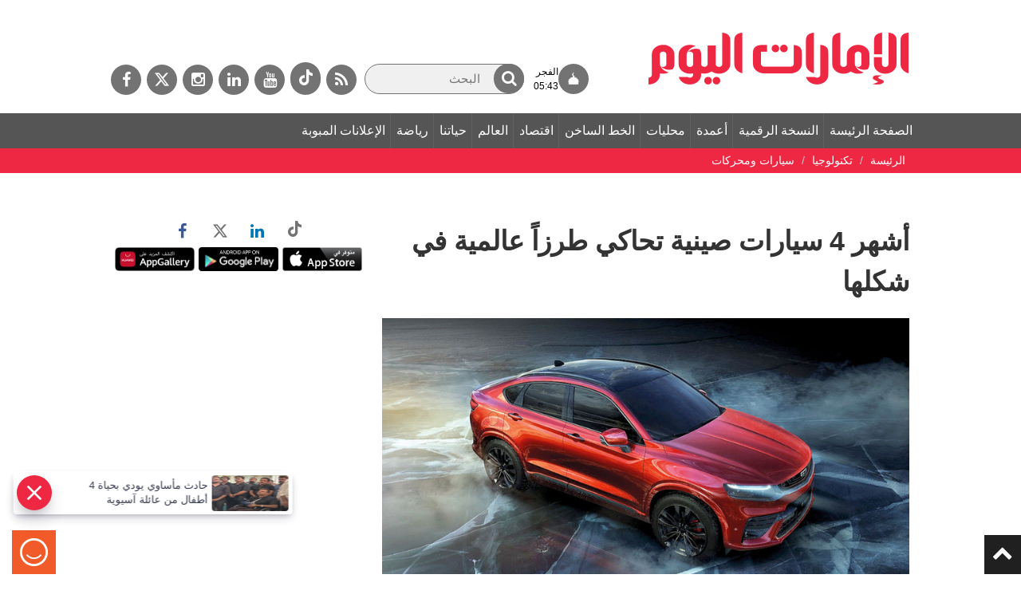

--- FILE ---
content_type: text/html;charset=utf-8
request_url: https://www.emaratalyoum.com/technology/vehicles-and-engines/2022-06-20-1.1642433
body_size: 20479
content:
<!DOCTYPE html>
 <!--[if lt IE 7]>		<html lang="ar" dir="rtl" class="no-js lt-ie9 lt-ie8 lt-ie7">	<![endif]-->
<!--[if IE 7]>			<html lang="ar" dir="rtl" class="no-js lt-ie9 lt-ie8">	<![endif]-->
<!--[if IE 8]>			<html lang="ar" dir="rtl" class="no-js lt-ie9">	<![endif]-->
<!--[if gt IE 8]><!-->	<html lang="ar" dir="rtl" class="no-js">	<!--<![endif]-->
	<head prefix="og: https://ogp.me/ns# article: https://ogp.me/ns/article# fb: https://ogp.me/ns/fb#">
		<meta charset="utf-8" />
		<meta name="viewport" content="width=device-width, initial-scale=1" />
		<meta name="msapplication-tap-highlight" content="no" />
					<meta name="robots" content="index" />
			<meta name="robots" content="ACAP allow-index" />
								
						    		        <meta name="author" content="جوني جبور - دبي" />
			        <meta name="description" content="أضحت الطرز الصينية ظاهرة عالمية واسعة الانتشار في مدى محاكاتها كبريات علامات السيارات في العالم، خصوصاً في ما يتعلق منها بالسيارات المخصصة حصراً للأسواق الصينية، من ضمنها أربعة طرز تحاكي أشهر السيارات العالمية، أبرزها &laquo;رولز رويس&raquo; و&laquo;BMW&raquo; ولامبورغيني وبورشه" />
	    			        <meta name="google-site-verification" content="Vy2SBmA_hXaJCozRugbjNFCr3RLkrR79Ern6yNRRRxE" />
			        <meta name="y_key" content="5cc61ad255c45254" />
			        <meta name="msvalidate.01" content="97B560A2BDDF76982EF1BBF2E5F4DE45" />
			        <meta name="alexaVerifyID" content="UN1aXv0h592_B4rpx_Pijv9CBp8" />
				        <meta property="fb:app_id" content="117330441677548" />
			        <meta property="fb:pages" content="107427237881" />
														        <link rel="canonical" href="https://www.emaratalyoum.com/technology/vehicles-and-engines/2022-06-20-1.1642433" />
		        <link rel="amphtml" href="https://www.emaratalyoum.com/technology/vehicles-and-engines/2022-06-20-1.1642433?ot=ot.AMPPageLayout" />
				<meta property="ia:markup_url" content="https://www.emaratalyoum.com/technology/vehicles-and-engines/2022-06-20-1.1642433?ot=ot.FBIAPageLayout">
				<link rel="preload" href="https://www.emaratalyoum.com/res/css/eay/fonts/fa-brands-400.woff2" as="font" type="font/woff2" crossorigin="anonymous">
    <link rel="preload" href="https://www.emaratalyoum.com/polopoly_fs/1.1642428.1655660005!/image/image.jpg" as="image" />
	<link rel="image_src" href="https://www.emaratalyoum.com/polopoly_fs/1.1642428.1655660005!/image/image.jpg" />
		
				
			  	
			  	
			<title>أشهر 4 سيارات صينية تحاكي طرزاً عالمية في شكلها</title>
				<meta property="og:site_name" content="الإمارات اليوم" />
	        <meta property="og:locale" content="ar_AR" />
		<meta property="og:title" content="أشهر 4 سيارات صينية تحاكي طرزاً عالمية في شكلها" />
	        <meta property="og:type" content="article" />
			   <meta property="og:url" content="https://www.emaratalyoum.com/technology/vehicles-and-engines/2022-06-20-1.1642433" />
	    <meta property="og:image" content="https://www.emaratalyoum.com/polopoly_fs/1.1642428.1655660005!/image/image.jpg" />
			<meta property="og:image:alt" content="أشهر 4 سيارات صينية تحاكي طرزاً عالمية في شكلها" />
		        <meta property="og:description" content="أضحت الطرز الصينية ظاهرة عالمية واسعة الانتشار في مدى محاكاتها كبريات علامات السيارات في العالم، خصوصاً في ما يتعلق منها بالسيارات المخصصة حصراً للأسواق الصينية، من ضمنها أربعة طرز تحاكي أشهر السيارات العالمية، أبرزها &laquo;رولز رويس&raquo; و&laquo;BMW&raquo; ولامبورغيني وبورشه" />
			<meta property="article:published_time" content="2022-06-19T22:05:00+0000" />
	<meta property="article:modified_time" content="2022-06-19T20:09:36+0000" />
					<meta name="article:section" content="تكنولوجيا" />
					<meta name="twitter:card" content="summary_large_image" />
		<meta name="twitter:site" content="@emaratalyoum" />
	<meta name="twitter:creator" content="@emaratalyoum" />
		
			<meta name="twitter:url" content="https://www.emaratalyoum.com/technology/vehicles-and-engines/2022-06-20-1.1642433" />
	    <meta name="twitter:title" content="أشهر 4 سيارات صينية تحاكي طرزاً عالمية في شكلها" />
        <meta name="twitter:description" content="أضحت الطرز الصينية ظاهرة عالمية واسعة الانتشار في مدى محاكاتها كبريات علامات السيارات في العالم، خصوصاً في ما يتعلق منها بالسيارات المخصصة حصراً للأسواق الصينية، من ضمنها أربعة طرز تحاكي أشهر السيارات العالمية، أبرزها &laquo;رولز رويس&raquo; و&laquo;BMW&raquo; ولامبورغيني وبورشه" />
		<meta name="twitter:image:src" content="https://www.emaratalyoum.com/polopoly_fs/1.1642428.1655660005!/image/image.jpg" />
    	<meta name="twitter:app:name:iphone" content="الإمارات اليوم" />
	<meta name="twitter:app:id:iphone" content="658316079" />
	<meta name="twitter:app:name:ipad" content="الإمارات اليوم" />
	<meta name="twitter:app:id:ipad" content="658316079" />
			<meta name="twitter:app:name:googleplay" content="الإمارات اليوم" />
	<meta name="twitter:app:id:googleplay" content="com.emaratalyoum.emaratalyoum" />
		
			
				<script type="application/ld+json">
			{
				"@context": "https://schema.org",
				"@type": "NewsMediaOrganization",
				"@id": "https://www.emaratalyoum.com#organization",
				"url": "https://www.emaratalyoum.com",
				"name": "\u0627\u0644\u0625\u0645\u0627\u0631\u0627\u062A \u0627\u0644\u064A\u0648\u0645",
				"alternateName": "Emarat Alyoum",
				"logo": {
					"@type": "ImageObject",
					"@id": "https://www.emaratalyoum.com#logo",
					"inLanguage": "ar",
					"url": "https://www.emaratalyoum.com/res/img/eay/logo-2023-1200x675.png",
					"width": 1200,
					"height": 675,
					"caption": "\u0627\u0644\u0625\u0645\u0627\u0631\u0627\u062A \u0627\u0644\u064A\u0648\u0645"
				},
				"image": {
					"@id": "https://www.emaratalyoum.com#logo"
				},
				"correctionsPolicy": "https://www.emaratalyoum.com/privacy-policy-1.2031",
				"ethicsPolicy": "https://www.emaratalyoum.com/privacy-policy-1.2031",
				"masthead": "https://www.emaratalyoum.com/about-us-1.169",
				"verificationFactCheckingPolicy": "https://www.emaratalyoum.com/privacy-policy-1.2031",
				"sameAs": [
											"https://news.google.com/publications/CAAqBwgKMKzRgAsw0vWMAw",
																"https://www.youtube.com/user/alemaratalyoum",
																"https://twitter.com/emaratalyoum",
																"https://www.instagram.com/emaratalyoum",
																"https://www.linkedin.com/company/emaratalyoum",
																"https://www.facebook.com/107427237881"
									]
			}
		</script>
						<script type="application/ld+json">
		{
			"@context": "https://schema.org",
			"@type": "WebSite",
			"@id": "https://www.emaratalyoum.com#website",
			"url": "https://www.emaratalyoum.com",
			"inLanguage": "ar",
			"name": "\u0627\u0644\u0625\u0645\u0627\u0631\u0627\u062A \u0627\u0644\u064A\u0648\u0645",
			"description": "\u062A\u0627\u0628\u0639\u0648\u0627 \u0622\u062E\u0631 \u0627\u0644\u0623\u062E\u0628\u0627\u0631 \u0627\u0644\u0645\u062D\u0644\u064A\u0629 \u0648\u0627\u0644\u0631\u064A\u0627\u0636\u064A\u0629 \u0648\u0627\u0644\u0633\u064A\u0627\u0633\u064A\u0629 \u0648\u0627\u0644\u0627\u0642\u062A\u0635\u0627\u062F\u064A\u0629 \u0648\u0627\u0647\u0645 \u0627\u0644\u0645\u0648\u0627\u0636\u064A\u0639 \u0641\u064A \u062F\u0628\u064A \u0648\u0627\u0644\u0634\u0627\u0631\u0642\u0629 \u0648\u0639\u062C\u0645\u0627\u0646 \u0648\u0627\u0645 \u0627\u0644\u0642\u064A\u0648\u064A\u0646 \u0648\u0631\u0623\u0633 \u0627\u0644\u062E\u064A\u0645\u0629 \u0648\u0627\u0644\u0641\u062C\u064A\u0631\u0629 \u0648\u0623\u0628\u0648\u0638\u0628\u064A \r\n\u0648\u0643\u0644 \u0645\u0627\u064A\u062A\u0639\u0644\u0642 \u0628\u0627\u0644\u0627\u062D\u062F\u0627\u062B \u0627\u0644\u0639\u0627\u0644\u0645\u064A\u0629 ",
			"publisher": {
				"@id": "https://www.emaratalyoum.com#organization"
			},
			"potentialAction": [
				{
					"@type": "SearchAction",
					"target": "https://www.emaratalyoum.com/search-7.952347?q={search_term_string}",
					"query-input": "required name=search_term_string"
				}
			]
		}
		</script>
		<script type="application/ld+json">
		{
			"@context": "https://schema.org",
							"@type": "WebPage",
										"@id": "https://www.emaratalyoum.com/technology/vehicles-and-engines/2022-06-20-1.1642433#webpage",
				"url": "https://www.emaratalyoum.com/technology/vehicles-and-engines/2022-06-20-1.1642433",
						"isPartOf": {
				"@id": "https://www.emaratalyoum.com#website"
			},

			"inLanguage": "ar",
			"name": "\u0623\u0634\u0647\u0631 4 \u0633\u064A\u0627\u0631\u0627\u062A \u0635\u064A\u0646\u064A\u0629 \u062A\u062D\u0627\u0643\u064A \u0637\u0631\u0632\u0627\u064B \u0639\u0627\u0644\u0645\u064A\u0629 \u0641\u064A \u0634\u0643\u0644\u0647\u0627",
			"headline": "\u0623\u0634\u0647\u0631 4 \u0633\u064A\u0627\u0631\u0627\u062A \u0635\u064A\u0646\u064A\u0629 \u062A\u062D\u0627\u0643\u064A \u0637\u0631\u0632\u0627\u064B \u0639\u0627\u0644\u0645\u064A\u0629 \u0641\u064A \u0634\u0643\u0644\u0647\u0627",
							"description": "\u0623\u0636\u062D\u062A \u0627\u0644\u0637\u0631\u0632 \u0627\u0644\u0635\u064A\u0646\u064A\u0629 \u0638\u0627\u0647\u0631\u0629 \u0639\u0627\u0644\u0645\u064A\u0629 \u0648\u0627\u0633\u0639\u0629 \u0627\u0644\u0627\u0646\u062A\u0634\u0627\u0631 \u0641\u064A \u0645\u062F\u0649 \u0645\u062D\u0627\u0643\u0627\u062A\u0647\u0627 \u0643\u0628\u0631\u064A\u0627\u062A \u0639\u0644\u0627\u0645\u0627\u062A \u0627\u0644\u0633\u064A\u0627\u0631\u0627\u062A \u0641\u064A \u0627\u0644\u0639\u0627\u0644\u0645\u060C \u062E\u0635\u0648\u0635\u0627\u064B \u0641\u064A \u0645\u0627 \u064A\u062A\u0639\u0644\u0642 \u0645\u0646\u0647\u0627 \u0628\u0627\u0644\u0633\u064A\u0627\u0631\u0627\u062A \u0627\u0644\u0645\u062E\u0635\u0635\u0629 \u062D\u0635\u0631\u0627\u064B \u0644\u0644\u0623\u0633\u0648\u0627\u0642 \u0627\u0644\u0635\u064A\u0646\u064A\u0629\u060C \u0645\u0646 \u0636\u0645\u0646\u0647\u0627 \u0623\u0631\u0628\u0639\u0629 \u0637\u0631\u0632 \u062A\u062D\u0627\u0643\u064A \u0623\u0634\u0647\u0631 \u0627\u0644\u0633\u064A\u0627\u0631\u0627\u062A \u0627\u0644\u0639\u0627\u0644\u0645\u064A\u0629\u060C \u0623\u0628\u0631\u0632\u0647\u0627 \u00AB\u0631\u0648\u0644\u0632 \u0631\u0648\u064A\u0633\u00BB \u0648\u00ABBMW\u00BB \u0648\u0644\u0627\u0645\u0628\u0648\u0631\u063A\u064A\u0646\u064A \u0648\u0628\u0648\u0631\u0634\u0647",
															"breadcrumb": {
						"@id": "https://www.emaratalyoum.com/technology/vehicles-and-engines/2022-06-20-1.1642433#breadcrumb"
					},
										"about": {
				"@id": "https://www.emaratalyoum.com#organization"
			},
												"primaryImageOfPage": {
						"@id": "https://www.emaratalyoum.com/polopoly_fs/1.1642428.1655660005!/image/image.jpg#primaryimage"
					},
							
			"potentialAction": [
				{
					"@type": "ReadAction",
					"target": [
													"https://www.emaratalyoum.com/technology/vehicles-and-engines/2022-06-20-1.1642433"
											]
				}
			]
		}
		</script>

																																																						
									<script type="application/ld+json">
					{
						"@context": "https://schema.org",
						"@type": "BreadcrumbList",
						"@id": "https://www.emaratalyoum.com/technology/vehicles-and-engines/2022-06-20-1.1642433#breadcrumb",
						"itemListElement": [
																																																														{
										"@type": "ListItem",
										"position": 1,
										"item": {
																						"@id": "https://www.emaratalyoum.com/technology",
											"name": "\u062A\u0643\u0646\u0648\u0644\u0648\u062C\u064A\u0627"
										}
									}
									,																																								{
										"@type": "ListItem",
										"position": 2,
										"item": {
																						"@id": "https://www.emaratalyoum.com/technology/vehicles-and-engines",
											"name": "\u0633\u064A\u0627\u0631\u0627\u062A \u0648\u0645\u062D\u0631\u0643\u0627\u062A"
										}
									}
																														]
					}
				</script>
										<script type="application/ld+json">
			{
				"@context": "https://schema.org",
				"@type": "ImageObject",
				"@id": "https://www.emaratalyoum.com/technology/vehicles-and-engines/2022-06-20-1.1642433#primaryimage",
				"inLanguage": "ar",
									"url": "https://www.emaratalyoum.com/polopoly_fs/1.1642428.1655660005!/image/image.jpg",
																			"width": 800,
																"height": 450
												}
			</script>
			<script type="application/ld+json">
				{
					"@context": "https://schema.org",
					"@type": ["Article","NewsArticle"],
					"@id": "https://www.emaratalyoum.com/technology/vehicles-and-engines/2022-06-20-1.1642433#article",
					"isPartOf": {
						"@id": "https://www.emaratalyoum.com/technology/vehicles-and-engines/2022-06-20-1.1642433#webpage"
					},
					"inLanguage": "ar",
					"url": "https://www.emaratalyoum.com/technology/vehicles-and-engines/2022-06-20-1.1642433",
					"headline": "\u0623\u0634\u0647\u0631 4 \u0633\u064A\u0627\u0631\u0627\u062A \u0635\u064A\u0646\u064A\u0629 \u062A\u062D\u0627\u0643\u064A \u0637\u0631\u0632\u0627\u064B \u0639\u0627\u0644\u0645\u064A\u0629 \u0641\u064A \u0634\u0643\u0644\u0647\u0627",
										"datePublished": "2022-06-19T22:05:00+0000",
					"dateModified": "2022-06-19T20:09:36+0000",
					"mainEntityOfPage": {
						"@id": "https://www.emaratalyoum.com/technology/vehicles-and-engines/2022-06-20-1.1642433#webpage"
					},
										"publisher": {
						"@type": "Organization",
						"name": "\u0627\u0644\u0625\u0645\u0627\u0631\u0627\u062A \u0627\u0644\u064A\u0648\u0645",
						"logo": {
							"@type": "ImageObject",
							"url": "https://www.emaratalyoum.com/res/img/eay/logo-140x60.png",
							"width": 140,
							"height": 60
						}
					},
					"image": {
						"@id": "https://www.emaratalyoum.com/technology/vehicles-and-engines/2022-06-20-1.1642433#primaryimage"
					},

																									"creator": [
																	"\u062C\u0648\u0646\u064A \u062C\u0628\u0648\u0631 - \u062F\u0628\u064A" 							 ],
					
											"author": {
							"@type": "Person",
							"name": "\u062C\u0648\u0646\u064A \u062C\u0628\u0648\u0631 - \u062F\u0628\u064A"
						},
					
										"articleSection": [
																																 "\u062A\u0643\u0646\u0648\u0644\u0648\u062C\u064A\u0627" , 													 "\u0633\u064A\u0627\u0631\u0627\u062A \u0648\u0645\u062D\u0631\u0643\u0627\u062A"  											],
					"copyrightYear": "2021",
					"copyrightHolder": {
						"@id": "https://www.emaratalyoum.com#organization"
					}
				}
			</script>
					<script>
      window.COGNATIVEX = window.COGNATIVEX || {};
      window.COGNATIVEX.widgets = window.COGNATIVEX.widgets || [];

	  		<!-- Bottom & Pop up Page Experience Details: (Article)-->
		window.COGNATIVEX.widgets.push(function () {
			window.COGNATIVEX.renderWidgets(['5653503041077248','5673817028427776']);
		});
	      </script>

	<!-- Meta Data -->
	<script id="cognativex-metadata" type="text/cognativex">
	{
	    			"@type": "NewsArticle",
			  	"postid": "1.1642433",
					 "url": "https://www.emaratalyoum.com/technology/vehicles-and-engines/2022-06-20-1.1642433",
			    			 "type": "article",
			   						"thumbnail": "https://www.emaratalyoum.com/polopoly_fs/1.1642428.1655660005!/image/image.jpg",
						    			"published_time": "2022-06-19T22:05:00+0000",
							"description": "\u0623\u0636\u062D\u062A \u0627\u0644\u0637\u0631\u0632 \u0627\u0644\u0635\u064A\u0646\u064A\u0629 \u0638\u0627\u0647\u0631\u0629 \u0639\u0627\u0644\u0645\u064A\u0629 \u0648\u0627\u0633\u0639\u0629 \u0627\u0644\u0627\u0646\u062A\u0634\u0627\u0631 \u0641\u064A \u0645\u062F\u0649 \u0645\u062D\u0627\u0643\u0627\u062A\u0647\u0627 \u0643\u0628\u0631\u064A\u0627\u062A \u0639\u0644\u0627\u0645\u0627\u062A \u0627\u0644\u0633\u064A\u0627\u0631\u0627\u062A \u0641\u064A \u0627\u0644\u0639\u0627\u0644\u0645\u060C \u062E\u0635\u0648\u0635\u0627\u064B \u0641\u064A \u0645\u0627 \u064A\u062A\u0639\u0644\u0642 \u0645\u0646\u0647\u0627 \u0628\u0627\u0644\u0633\u064A\u0627\u0631\u0627\u062A \u0627\u0644\u0645\u062E\u0635\u0635\u0629 \u062D\u0635\u0631\u0627\u064B \u0644\u0644\u0623\u0633\u0648\u0627\u0642 \u0627\u0644\u0635\u064A\u0646\u064A\u0629\u060C \u0645\u0646 \u0636\u0645\u0646\u0647\u0627 \u0623\u0631\u0628\u0639\u0629 \u0637\u0631\u0632 \u062A\u062D\u0627\u0643\u064A \u0623\u0634\u0647\u0631 \u0627\u0644\u0633\u064A\u0627\u0631\u0627\u062A \u0627\u0644\u0639\u0627\u0644\u0645\u064A\u0629\u060C \u0623\u0628\u0631\u0632\u0647\u0627 \u00AB\u0631\u0648\u0644\u0632 \u0631\u0648\u064A\u0633\u00BB \u0648\u00ABBMW\u00BB \u0648\u0644\u0627\u0645\u0628\u0648\u0631\u063A\u064A\u0646\u064A \u0648\u0628\u0648\u0631\u0634\u0647",
									"title": "\u0623\u0634\u0647\u0631 4 \u0633\u064A\u0627\u0631\u0627\u062A \u0635\u064A\u0646\u064A\u0629 \u062A\u062D\u0627\u0643\u064A \u0637\u0631\u0632\u0627\u064B \u0639\u0627\u0644\u0645\u064A\u0629 \u0641\u064A \u0634\u0643\u0644\u0647\u0627",
		
	    													"author": "\u062C\u0648\u0646\u064A \u062C\u0628\u0648\u0631 - \u062F\u0628\u064A",
							"classes": [
																								{"key":"class1", "mapping":"category", "value":"\u062A\u0643\u0646\u0648\u0644\u0648\u062C\u064A\u0627" },																				{"key":"class2", "mapping":"sub-category", "value":"\u0633\u064A\u0627\u0631\u0627\u062A \u0648\u0645\u062D\u0631\u0643\u0627\u062A" }													]
			}
	</script>

					<script src="https://www.emaratalyoum.com/res/js/jquery-3.4.1.min.js"></script>
			<script src="https://www.emaratalyoum.com/res/js/jquery.fancybox-min.js"></script>
			<script src="https://www.emaratalyoum.com/res/js/bootstrap.min.js"></script>
			<script src="https://www.emaratalyoum.com/res/js/slick-min.js"></script>

											<link rel="stylesheet" href="https://www.emaratalyoum.com/res/css/eay/style-min.1740639600365.css" >
				<script src="https://www.emaratalyoum.com/res/js/custom.1740639600365.js"></script>
			
			<script src="https://www.emaratalyoum.com/res/js/jquery.form-min.js"></script>
			<script src="https://www.emaratalyoum.com/res/js/poll-min.js"></script>
			
			<link rel="author" href="https://www.emaratalyoum.com/res/html/humans.txt" />	
			<link rel="icon" href="/favicon.svg">
			<link rel="mask-icon" href="/favicon.svg" color="#ee2743">
			<link rel="apple-touch-icon" href="/apple-touch-icon.png">
			<link rel="manifest" href="/manifest.webmanifest" />
			<meta name="theme-color" content="#ee2743">
	
		
				
				
      

      
							<link rel="dns-prefetch" href="//www.googletagmanager.com" />
		<!-- Google tag (gtag.js) -->
		<script async src="https://www.googletagmanager.com/gtag/js?id=UA-960055-1"></script>
		<script>
			window.dataLayer = window.dataLayer || [];
			function gtag(){dataLayer.push(arguments);}
			gtag('set', 'linker', {'domains': ['emaratalyoum.com']});
			gtag('js', new Date());
			gtag('config', 'UA-960055-1');
		</script>
					
							<!-- Google tag (gtag.js) -->
		<script async src="https://www.googletagmanager.com/gtag/js?id=G-RXL2SBCQVT"></script>
		<script>
		  window.dataLayer = window.dataLayer || [];
		  function gtag(){dataLayer.push(arguments);}
		  gtag('js', new Date());
		  gtag('config', 'G-RXL2SBCQVT');
		</script>
					
					<!-- START: 74988343 pixels, are aggregated in consenTag container -->
	<script defer src="https://consentag.eu/public/3.0.1/consenTag.js"></script>
	<script type="text/javascript">
		$( document ).ready(function() {
			consenTag.init({
				containerId: "74988338",
				silentMode: true
			}, true);
		});
	</script>
	<!-- END: 74988343 pixels, are aggregated in consenTag container -->

						
						
							
					<!-- Google Tag Manager -->
	<script>(function(w,d,s,l,i){w[l]=w[l]||[];w[l].push({'gtm.start':
	new Date().getTime(),event:'gtm.js'});var f=d.getElementsByTagName(s)[0],
	j=d.createElement(s),dl=l!='dataLayer'?'&l='+l:'';j.async=true;j.src=
	'https://www.googletagmanager.com/gtm.js?id='+i+dl;f.parentNode.insertBefore(j,f);
	})(window,document,'script','dataLayer','GTM-WHVSRT2');</script>
	<!-- End Google Tag Manager -->
				
				<script async="" id="gpt" src="//securepubads.g.doubleclick.net/tag/js/gpt.js"></script>
		
							<script> window._izq = window._izq || []; window._izq.push(["init" ]); </script>
		<script defer src="https://cdn.izooto.com/scripts/e5f5e52d759b8286b13d990feb62cce17c85e1c9.js?v=1&t=1767844137124"></script>
																				<script>window._izq.push(["userProfile",{"add":{"Category":"تكنولوجيا"}}]);</script>
						</head>

	
														
	
	<body class=" emaratalyoum technology vehicles-and-engines article">
					<!-- Google Tag Manager (noscript) -->
	<noscript><iframe src="https://www.googletagmanager.com/ns.html?id=GTM-WHVSRT2"
	height="0" width="0" style="display:none;visibility:hidden"></iframe></noscript>
	<!-- End Google Tag Manager (noscript) -->
				<div class="menuoverlay"></div>
		<a id="top"></a>
		
		<!-- Header -->
		<header id="header">
							
                          <section id="html-snippet-952174" class="html-snippet ">
	<div id="webpush">
  <button id="register">Sign up for web notifications</button>  
  <span class="webpush-closebtn"><span>Webpush Close</span></span>  
</div>

</section>                  <section id="html-snippet-952145" class="html-snippet ">
	<a href="#mainarea" id="skipNavigation" onclick="event.preventDefault();skipNavigation(event);" title="" class="skipnavigation"> تخطى قائمة التنقل </a>
</section>                  
<section class="container-fluid">
	<section class="row">
															<div class="headerright" id="mainarea-952034" role="toolbar">
							
                          <section id="html-snippet-952101" class="html-snippet ">
	<style>
  .searchwrap input[type=text]{width: 200px;}
  
#header .row{display: flex;align-items: center;}
.headerright {position: relative; z-index: 2;}
.toprightholder {position: absolute; z-index: 0;}
#articledetails p iframe{width: 100%;}
@media (max-width: 768px) {
#navigation, #navigation.fixed_navigation, .brakingnews, .breadcrumbholder, 
body.home-page .brakingnews {margin-top: 80px !important;}
}  
</style>
</section>                   
	<a href="https://www.emaratalyoum.com/" title="الصفحة الرئيسة" class="logo">
    <img src="https://www.emaratalyoum.com/polopoly_fs/7.952231.1695885849!/image/image.png_gen/derivatives/default/image.png" alt="الصفحة الرئيسة" />
    </a>

                  <section id="html-snippet-952313" class="html-snippet ">
	<style>
h2.title:after{background: url(https://media.emaratalyoum.com/res/img/heading_arrow.png) center right no-repeat;}
body.home-page .economic h2.title:after{background: url(https://www.emaratalyoum.com/res/img/eay_heading_arrow_economic_v1.jpg) center right no-repeat;}
body.home-page .ourlife h2.title:after {background: url(https://www.emaratalyoum.com/res/img/eay_heading_arrow_ourlife_v1.jpg) center right no-repeat;}
body.home-page .sports h2.title:after {background: url(https://www.emaratalyoum.com/res/img/eay_heading_arrow_sports_v1.jpg) center right no-repeat;}
body.home-page .policy h2.title:after {background: url(https://www.emaratalyoum.com/res/img/eay_heading_arrow_policy_v1.jpg) center right no-repeat;}
</style>

</section>        
      							</div>
							
		
		
				
									<div class="headerleft toprightholder" id="sidearea-952034">
							
                          <section id="html-snippet-321320" class="html-snippet ">
	<!-- <a aria-label="القائمة" href="javascript:void(0);" class="mobilesocials"><i class="fa fa_social"></i><span style="display:none;">القائمة</span></a> -->
<a aria-label="القائمة" href="javascript:void(0);" class="mobilesearch"><i class="fa fa_search"></i><span style="display:none;">Search</span></a>

<div id="social" class="socialdefault">
	<a rel="noopener" href="https://www.emaratalyoum.com/rss-7.951867"  aria-label="خدمة RSS" target="_blank" class="fa fa_rss"><span>خدمة RSS</span></a>
    <a rel="noopener" href="https://www.tiktok.com/@emaratalyoumnews"  aria-label="tiktok" target="_blank" class="fa fa_tiktok">
		<svg width="17" height="20" fill="none" xmlns="http://www.w3.org/2000/svg"><g clip-path="url(#a)"><path d="M17 8.2a7.818 7.818 0 0 1-4.66-1.536v6.984a6.482 6.482 0 0 1-1.1 3.62 6.198 6.198 0 0 1-2.908 2.328 6.003 6.003 0 0 1-3.679.207 6.145 6.145 0 0 1-3.137-1.987 6.443 6.443 0 0 1-1.479-3.473 6.51 6.51 0 0 1 .708-3.722 6.256 6.256 0 0 1 2.641-2.643 6.016 6.016 0 0 1 3.634-.623v3.512a2.754 2.754 0 0 0-1.746.016 2.838 2.838 0 0 0-1.405 1.067 2.973 2.973 0 0 0-.53 1.713c.004.614.195 1.211.548 1.707.353.495.849.863 1.417 1.051.568.188 1.179.186 1.746-.005a2.837 2.837 0 0 0 1.411-1.058c.35-.497.54-1.095.54-1.71V0h3.34c-.003.29.021.581.071.867.116.638.358 1.245.71 1.784.351.538.806.997 1.336 1.349A4.513 4.513 0 0 0 17 4.785V8.2z" fill="#fff"/></g><defs><clipPath id="a"><path fill="#fff" d="M0 0h17v20H0z"/></clipPath></defs></svg>
    </a>
	<a rel="noopener" href="https://www.youtube.com/user/alemaratalyoum"  aria-label="يوتيوب" target="_blank" class="fa fa_yo"><span>يوتيوب</span></a>
	<a rel="noopener" href="https://www.linkedin.com/company/emaratalyoum"  aria-label="لينكدي" target="_blank" class="fa fa_in"><span>لينكدي</span></a>
	<a rel="noopener" href="https://www.instagram.com/emaratalyoum/"  aria-label="إينستاجرام" target="_blank" class="fa fa_inst"><span>إينستاجرام</span></a>
	<a rel="noopener" href="https://twitter.com/emaratalyoum"  target="_blank" aria-label="تويتر" class="fa-brands fa-x-twitter"><span>تويتر</span></a>
	<a rel="noopener" href="https://www.facebook.com/EmaratAlYoum/" aria-label="فيسبوك" target="_blank" class="fa fa_fb"><span>فيسبوك</span></a>
    <!--a href="/expo2020" class="expologo"><img src="https://media.emaratalyoum.com/images/expo2020/icon_.png" ></a--> 
</div> 

<!--
<style>
#social.socialdefault a.expologo{background: none;}
.expologo img{width: auto;}
.toprightholder{display: flex;align-items: center;justify-content: end;flex-direction: row-reverse;}
#social.socialdefault a.expologo {background: none;width: 50px;min-width: 50px; max-width: 50px; position: absolute; top: 0px;padding: 0px; margin: -5px 10px 0 0;}
#social.socialdefault a.expologo img{width: 100%}
@media (max-width: 768px) {
#social.socialdefault a.expologo{width: 36px; min-width: 36px; max-width: 36px; position: relative; top: 0px; padding: 0px; margin: 0;}
#social.socialdefault a.expologo img{width: auto}  
}
</style>-->

<style>
  .mobilesearch{display: none;}
.mobilesearch .fa_search{font-size: 22px;}
.mobilesocials{display: none;}
#social.socialdefault a.expologo{background: none;}
.expologo img{width: auto;}
.toprightholder{display: flex;align-items: center;justify-content: end;flex-direction: row-reverse;}

#social.socialdefault a.expologo {background: none;width: 50px;min-width: 50px; max-width: 50px; position: absolute; top: 0px;padding: 0px; margin: -5px 10px 0 0;}
#social.socialdefault a.expologo img{width: 100%}
@media (max-width: 768px) {
#social.socialdefault a.expologo{width: 36px; min-width: 36px; max-width: 36px; position: relative; top: 0px; padding: 0px; margin: 0;}
#social.socialdefault a.expologo img{width: auto}

.searchwrap{position: absolute;width: 100%;left: 0;text-align: center;top: 54px;background: #b62d30;padding: 15px;} 
.searchwrap input[type=text] {width: 100%;}
.searchwrap form{position: relative}
.mobilesocials{display: block;}
  #navigation{height: 100vh;overflow: scroll;}
  #social, #social.social_fixed {position: fixed;width: 100%;left: 0;text-align: center;bottom: 0;background: #b62d30;padding: 10px;top: inherit;}
  .mobilesearch {display: block;position: absolute;top: 14px;left: 63px;border: none; padding: 5px 10px;}
}
</style>

<script>
  $(document).ready(function () {
  $(".mobilesearch").click(function () {
     $(".searchwrap").fadeToggle();
  }),
   $(".navbar-toggle").click(function () {
     $("#social").fadeToggle();
     $(".searchwrap").hide();
  })     
    
 });
</script>

</section>                  

		<div class="searchwrap" id="search-952347">
					<form action="https://www.emaratalyoum.com/technology/vehicles-and-engines/search-7.952347" method="get">
								<input aria-hidden="true" type="hidden" name="s" value="d" />
				<label for="q" aria-label="البحث" class="frmlabelnewsletter">البحث</label>
				<input aria-label="البحث" id="q" name="q" type="text" placeholder="البحث" value="">
                <button aria-label="البحث" id="search_submit" type="submit" role="button"> <i class="fa fa_search"></i> <span class="hidespan">ابحث</span></button>
			</form>
			<a href="https://www.emaratalyoum.com/technology/vehicles-and-engines/search-7.952347?t=a&amp;f=on" class="advanced">بحث متقدم</a>
			</div>
                  <section id="html-snippet-952361" class="html-snippet topbar">
	<div class="prayer-header"> 
  <a href="/prayer-time">
    <div class="icon">

<svg width="14" height="15" viewBox="0 0 14 15" fill="none" xmlns="http://www.w3.org/2000/svg">
<path d="M12.7842 13.5432H12.322C12.7551 12.8331 13 12.0256 13 11.1691C13 8.70632 10.9755 6.64844 8.27364 6.14842L8.25309 6.11281C7.52242 5.84929 6.99997 5.14978 6.99997 4.32825C6.99997 5.14978 6.47756 5.84929 5.74687 6.11281L5.72632 6.14842C3.02444 6.64844 1 8.70632 1 11.1691C1 12.0256 1.24484 12.8331 1.67803 13.5432H1.21582C1.0971 13.5432 1 13.6404 1 13.759V14.1475C1 14.2662 1.09712 14.3633 1.21582 14.3633H2.30112H11.6989H12.7842C12.9029 14.3633 13 14.2662 13 14.1475V13.759C13 13.6404 12.9029 13.5432 12.7842 13.5432Z" fill="currentColor" stroke="currentColor" stroke-miterlimit="10"/>
<mask id="path-2-inside-1_47_3859" fill="currentColor">
<path d="M9.25 4.06286C8.85215 4.45987 8.30754 4.70459 7.70673 4.70459C6.48798 4.70459 5.5 3.69723 5.5 2.45457C5.5 1.21195 6.48798 0.20459 7.70673 0.20459C7.82894 0.20459 7.94874 0.214718 8.0655 0.234243C7.13065 0.398666 6.41945 1.22948 6.41945 2.22958C6.41945 3.34792 7.30868 4.25457 8.40551 4.25457C8.70755 4.25457 8.99374 4.18583 9.25 4.06286Z"/>
</mask>
<path d="M9.25 4.06286C8.85215 4.45987 8.30754 4.70459 7.70673 4.70459C6.48798 4.70459 5.5 3.69723 5.5 2.45457C5.5 1.21195 6.48798 0.20459 7.70673 0.20459C7.82894 0.20459 7.94874 0.214718 8.0655 0.234243C7.13065 0.398666 6.41945 1.22948 6.41945 2.22958C6.41945 3.34792 7.30868 4.25457 8.40551 4.25457C8.70755 4.25457 8.99374 4.18583 9.25 4.06286Z" fill="currentColor"/>
<path d="M9.25 4.06286L9.95636 4.77071L8.81735 3.16129L9.25 4.06286ZM8.0655 0.234243L8.23872 1.21913L8.23043 -0.752063L8.0655 0.234243ZM8.40551 4.25457V3.25457V4.25457ZM8.54364 3.35501C8.32362 3.57456 8.02937 3.70459 7.70673 3.70459V5.70459C8.58571 5.70459 9.38068 5.34518 9.95636 4.77071L8.54364 3.35501ZM7.70673 3.70459C7.05849 3.70459 6.5 3.16335 6.5 2.45457H4.5C4.5 4.23111 5.91747 5.70459 7.70673 5.70459V3.70459ZM6.5 2.45457C6.5 1.74584 7.05848 1.20459 7.70673 1.20459V-0.79541C5.91748 -0.79541 4.5 0.678063 4.5 2.45457H6.5ZM7.70673 1.20459C7.77356 1.20459 7.83819 1.21012 7.90057 1.22055L8.23043 -0.752063C8.05929 -0.780681 7.88433 -0.79541 7.70673 -0.79541V1.20459ZM7.89227 -0.75064C6.47389 -0.501171 5.41945 0.749545 5.41945 2.22958H7.41945C7.41945 1.70941 7.78741 1.2985 8.23872 1.21913L7.89227 -0.75064ZM5.41945 2.22958C5.41945 3.88182 6.73819 5.25457 8.40551 5.25457V3.25457C7.87917 3.25457 7.41945 2.81402 7.41945 2.22958H5.41945ZM8.40551 5.25457C8.86096 5.25457 9.29469 5.1506 9.68265 4.96442L8.81735 3.16129C8.69279 3.22107 8.55414 3.25457 8.40551 3.25457L8.40551 5.25457Z" fill="currentColor" mask="url(#path-2-inside-1_47_3859)"/>
</svg>

    </div>
    
    <div>
      <span class="prayer-nf"></span>
      <span class="prayer-hours"></span>
    </div> 
  </a>   
</div>

<style>
  .orangelight.prayer.sidewrap {display: none}
  .widget.prayer.top {display: none}
  
  .prayer-header{
    display: block;
    margin: 0 0 0 12px;
    padding: 0px;
  }

  .prayer-header .icon{
    width: 38px;
    display: flex;
    align-items: center;
    justify-content: center;
    background: #737373;
    border-radius: 50px;
    padding: 7px;
    color: #FFF;
    height: 38px
  }

  .prayer-header a{
    display: flex;
    align-items: center;
    justify-content: center;
    gap: 12px; 
    font-family: Tahoma, Geneva, sans-serif;
    font-size: 12px;
    line-height: 1.5; 
    text-decoration: none;
  }  
  
  .prayer-header div {
    display: flex;
    flex-direction: column;
  }
  
  
  @media (max-width: 768px) {
    .prayer-header { 
        position: absolute;
        top: 12px;
        left: 95px;
    }
    
    .prayer-header a{
      flex-direction: row-reverse;
      gap: 0;
      text-align: left;
    }
      
    .prayer-header .icon {
      background: none;
      color: #000;
    }
  
    .logo {
      width: 70%;
    }
  }
</style>
</section>                  	
<div class="widget prayerholder top">
		
	<div class="content">
		<ul>
			<li class="prayer header">
				<span class="location">المدينة</span>
				<span class="timeh fajr">الفجر</span>
				<span class="timeh shorooq">الشروق</span>
				<span class="timeh duhr">الظهر</span>
				<span class="timeh asr">العصر</span>
				<span class="timeh magrib">المغرب</span>
				<span class="timeh isha">العشاء</span>
			</li>
																																										
					<li class="el1 prayer odd first-child last-child">
																											<span class="location">دبي</span>
								<span class="time fajr">05:43</span>	
								<span class="time shorooq">07:02</span>
								<span class="time duhr">12:28</span>
								<span class="time asr">15:26</span>
								<span class="time magrib">17:48</span>
								<span class="time isha">19:07</span>
																			</li>
									</ul>
		
			</div>	
	
</div>	
	

                  <section id="html-snippet-952060" class="html-snippet ">
	<a href="#" aria-label="القائمة" class="navbar-toggle collapsed" data-toggle="collapse" data-target="#navigation" aria-expanded="false" aria-controls="navigation"><i class="fa fa_menu"></i><span class="hidespan">القائمة</span></a>
</section>        
      							</div>
							
					
	</section>
</section>
	
        
      					</header>

		<!-- Navigation -->
					<nav id="navigation" class="default navbar-collapse collapse">
				<section class="container-fluid">
		    		<section class="row">
						
                          
	
		
	<ul class="menu">
																								<li class="entry first-child ">
						<a rel="noopener" class="externalLink " href="https://www.emaratalyoum.com/" title="الصفحة الرئيسة" >الصفحة الرئيسة</a>

				</li>
																									<li class="entry ">
						<a rel="noopener" class="externalLink " href="https://epaper.emaratalyoum.com/" title="النسخة الرقمية" target="_blank">النسخة الرقمية</a>

				</li>
																									<li class="entry opinion">
					<a href="https://www.emaratalyoum.com/opinion">أعمدة</a>
									</li>
																											<li class="entry parent local-section">
					<a href="https://www.emaratalyoum.com/local-section">محليات</a>
											<ul class="sub-menu">
																															<li class="entry first-child parent accidents">
					<a href="https://www.emaratalyoum.com/local-section/accidents">حوادث وقضايا</a>
											<ul class="sub-menu">
																																												<li class="entry last-child courts">
					<a href="https://www.emaratalyoum.com/local-section/accidents/courts">محاكم</a>
									</li>
												</ul>
									</li>
																									<li class="entry health">
					<a href="https://www.emaratalyoum.com/local-section/health">صحة</a>
									</li>
																									<li class="entry education">
					<a href="https://www.emaratalyoum.com/local-section/education">التربية والتعليم</a>
									</li>
																									<li class="entry skeik-">
					<a href="https://www.emaratalyoum.com/local-section/skeik">سكيك</a>
									</li>
																									<li class="entry other">
					<a href="https://www.emaratalyoum.com/local-section/other">جميع الأخبار</a>
									</li>
																																																																		<li class="entry elections">
					<a href="https://www.emaratalyoum.com/local-section/elections">المجلس الوطني الاتحادي</a>
									</li>
																																								</ul>
									</li>
																																										<li class="entry parent hotline">
					<a href="https://www.emaratalyoum.com/hotline">الخط الساخن</a>
											<ul class="sub-menu">
																															<li class="entry first-child parent initiatives">
					<a href="https://www.emaratalyoum.com/hotline/initiatives">مبادرات</a>
											<ul class="sub-menu">
																													<li class="entry first-child your-donation-saves-lives">
					<a href="https://www.emaratalyoum.com/hotline/initiatives/your-donation-saves-lives">تبرعكم حياة</a>
									</li>
																									<li class="entry mudon">
					<a href="https://www.emaratalyoum.com/hotline/initiatives/mudon">مدن الخير</a>
									</li>
																									<li class="entry relief">
					<a href="https://www.emaratalyoum.com/hotline/initiatives/relief">صندوق الفرج</a>
									</li>
																									<li class="entry help">
					<a href="https://www.emaratalyoum.com/hotline/initiatives/help">ياك العون</a>
									</li>
																									<li class="entry kind">
					<a href="https://www.emaratalyoum.com/hotline/initiatives/kind">مبادرة لطيفة</a>
									</li>
																											<li class="entry last-child others-">
					<a href="https://www.emaratalyoum.com/hotline/initiatives/others">مبادرات أخرى</a>
									</li>
												</ul>
									</li>
																									<li class="entry humanitarian-cases">
					<a href="https://www.emaratalyoum.com/hotline/humanitarian-cases">حالات إنسانية</a>
									</li>
																									<li class="entry compassion">
					<a href="https://www.emaratalyoum.com/hotline/compassion">تراحم</a>
									</li>
																											<li class="entry last-child others">
					<a href="https://www.emaratalyoum.com/hotline/others">أخرى</a>
									</li>
												</ul>
									</li>
																											<li class="entry parent business">
					<a href="https://www.emaratalyoum.com/business">اقتصاد</a>
											<ul class="sub-menu">
																															<li class="entry first-child parent local">
					<a href="https://www.emaratalyoum.com/business/local">محلي</a>
											<ul class="sub-menu">
																															<li class="entry first-child last-child consumer">
					<a href="https://www.emaratalyoum.com/business/local/consumer">المستهلك</a>
									</li>
												</ul>
									</li>
																									<li class="entry arab-and-inter">
					<a href="https://www.emaratalyoum.com/business/arab-and-inter">عربي ودولي</a>
									</li>
																											<li class="entry last-child digital-currencies">
					<a href="https://www.emaratalyoum.com/business/digital-currencies">العملات الرقمية</a>
									</li>
												</ul>
									</li>
																											<li class="entry parent politics">
					<a href="https://www.emaratalyoum.com/politics">العالم</a>
											<ul class="sub-menu">
																															<li class="entry first-child parent news">
					<a href="https://www.emaratalyoum.com/politics/news">أخبار</a>
											<ul class="sub-menu">
																															</ul>
									</li>
																									<li class="entry reports-and-translation">
					<a href="https://www.emaratalyoum.com/politics/reports-and-translation">تقارير وترجمات</a>
									</li>
																											<li class="entry parent weekly-supplements">
					<a href="https://www.emaratalyoum.com/politics/weekly-supplements">ملاحق أسبوعية</a>
											<ul class="sub-menu">
																													<li class="entry first-child beyond-politics">
					<a href="https://www.emaratalyoum.com/politics/weekly-supplements/beyond-politics">ما وراء السياسة</a>
									</li>
																											<li class="entry last-child world-press">
					<a href="https://www.emaratalyoum.com/politics/weekly-supplements/world-press">صحافة عالمية</a>
									</li>
												</ul>
									</li>
																											<li class="entry parent issues">
					<a href="https://www.emaratalyoum.com/politics/issues">ملفات</a>
											<ul class="sub-menu">
																																										<li class="entry syria-latest">
					<a href="https://www.emaratalyoum.com/politics/issues/syria-latest">التطورات في سورية</a>
									</li>
																																						<li class="entry yemen-latest">
					<a href="https://www.emaratalyoum.com/politics/issues/yemen-latest">التطورات في اليمن</a>
									</li>
																																								</ul>
									</li>
																											<li class="entry last-child international">
					<a href="https://www.emaratalyoum.com/politics/international">منوعات عالمية </a>
									</li>
												</ul>
									</li>
																											<li class="entry parent life">
					<a href="https://www.emaratalyoum.com/life">حياتنا</a>
											<ul class="sub-menu">
																													<li class="entry first-child culture">
					<a href="https://www.emaratalyoum.com/life/culture">ثقافة</a>
									</li>
																									<li class="entry cinema">
					<a href="https://www.emaratalyoum.com/life/cinema">سينما</a>
									</li>
																									<li class="entry four-sides">
					<a href="https://www.emaratalyoum.com/life/four-sides">جهات</a>
									</li>
																									<li class="entry life-style">
					<a href="https://www.emaratalyoum.com/life/life-style">ملامح</a>
									</li>
																																						<li class="entry society">
					<a href="https://www.emaratalyoum.com/life/society">مجتمع</a>
									</li>
																									<li class="entry celebrities">
					<a href="https://www.emaratalyoum.com/life/celebrities">مشاهير</a>
									</li>
																																								<li class="entry last-child ">
						<a rel="noopener" class="externalLink " href="https://www.emaratalyoum.com/fashion-and-beauty" title="موضة وجمال" >موضة وجمال</a>

				</li>
												</ul>
									</li>
																											<li class="entry parent sports">
					<a href="https://www.emaratalyoum.com/sports">رياضة</a>
											<ul class="sub-menu">
																																												<li class="entry parent local">
					<a href="https://www.emaratalyoum.com/sports/local">محلية</a>
											<ul class="sub-menu">
																															<li class="entry first-child last-child monitoring-forgotten-sports">
					<a href="https://www.emaratalyoum.com/sports/local/monitoring-forgotten-sports">رصد للألعاب المنسية</a>
									</li>
												</ul>
									</li>
																									<li class="entry arab-and-international">
					<a href="https://www.emaratalyoum.com/sports/arab-and-international">عربية ودولية</a>
									</li>
																																																																		<li class="entry last-child ramsat-malaeb-">
					<a href="https://www.emaratalyoum.com/sports/ramsat-malaeb">رمسة ملاعب</a>
									</li>
												</ul>
									</li>
																																																																																																																	<li class="entry ">
						<a rel="noopener" class="externalLink " href="https://shop.emaratalyoum.com/classifieds/" title="الإعلانات المبوبة" >الإعلانات المبوبة</a>

				</li>
																																																																																																																																																																																																																												</ul>	


        
      					</section>
				</section>
			</nav>
		
					
                          	<nav class="breadcrumbholder">	 
	 	<section class="container-fluid">
	  		<section class="row">
				<ul class="breadcrumb" id="breadcrumb-145" >
																																									<li class="item first-child" ><a href="https://www.emaratalyoum.com/"><span >الرئيسة</span></a></li>
																													<li class="item" ><a href="https://www.emaratalyoum.com/technology"><span >تكنولوجيا</span></a></li>
																																			<li class="item last-child" ><a href="https://www.emaratalyoum.com/technology/vehicles-and-engines"><span >سيارات ومحركات</span></a></li>
									</ul>	
			</section>
		</section>	
	</nav>
                  
 

                  <section id="html-snippet-952311" class="html-snippet ">
	<style>
  .articledetails .metadata{float: none; display: flex;}
  
  @media (max-width: 768px){  
  	#iz-news-hub-floating-icon #iz-news-hub-icon-container{width: 40px !important; height: 40px !important}  
	#iz-news-hub-floating-icon .iz-news-hub-main-icon, #iz-news-hub-sticky-sidebar .iz-news-hub-main-icon{width: 20px !important; height:20px !important}  	
	}
</style>
</section>        
      		
					<section class="container-fluid">
	    		<section class="row">
	    			<div class="bannerwrap">
						
                          <section id="html-snippet-952103" class="html-snippet ">
	<div id="Leaderboard"></div>
</section>                  <section id="html-snippet-952345" class="html-snippet ">
	<script>
	
function getCookie(name) {
  const nameEQ = name + "=";    
  const ca = document.cookie.split(';');
  
  for(let i = 0; i < ca.length; i++) {
    let c = ca[i];
    
    while (c.charAt(0) === ' ') {
      c = c.substring(1, c.length);
    }
    
    if (c.indexOf(nameEQ) === 0) {
      return c.substring(nameEQ.length, c.length);
    }
  }
  
  return null;
}

const uuid = getCookie("DMS_USERID");
const country = getCookie("dmi_loc");
  

  /**if (uuid) {
    signal.User.UserId = uuid;  	
}
  
if (country) {  	  	
  	signal.User.Country = country;
    }*/
  
</script>  
</section>        
      					</div>
				</section>
			</section>
		

		<!-- Category page  -->

		<section class="container-fluid">
			<section class="row">
									 
  	<div class="articledetails">
 	 	<article>
			<link href="https://www.emaratalyoum.com/technology/vehicles-and-engines/2022-06-20-1.1642433" />
				
				<section class="twocolumnsctky">
					<div id="sidearea" class="col-4 sidecontent sidebar pull-left">
					<div class="sidebar_inner">
						
                          <section id="html-snippet-952059" class="html-snippet ">
	<div id="socialslide" class="widget socialsharing shareholder">	 
  	<a rel="noopener" class="fa" href="javascript:void(0);"> <span class="hidespan">تويتر</span>
      <svg width="17" height="20" fill="none" xmlns="http://www.w3.org/2000/svg"><g clip-path="url(#a)"><path d="M17 8.2a7.818 7.818 0 0 1-4.66-1.536v6.984a6.482 6.482 0 0 1-1.1 3.62 6.198 6.198 0 0 1-2.908 2.328 6.003 6.003 0 0 1-3.679.207 6.145 6.145 0 0 1-3.137-1.987 6.443 6.443 0 0 1-1.479-3.473 6.51 6.51 0 0 1 .708-3.722 6.256 6.256 0 0 1 2.641-2.643 6.016 6.016 0 0 1 3.634-.623v3.512a2.754 2.754 0 0 0-1.746.016 2.838 2.838 0 0 0-1.405 1.067 2.973 2.973 0 0 0-.53 1.713c.004.614.195 1.211.548 1.707.353.495.849.863 1.417 1.051.568.188 1.179.186 1.746-.005a2.837 2.837 0 0 0 1.411-1.058c.35-.497.54-1.095.54-1.71V0h3.34c-.003.29.021.581.071.867.116.638.358 1.245.71 1.784.351.538.806.997 1.336 1.349A4.513 4.513 0 0 0 17 4.785V8.2z" fill="currentColor"/></g><defs><clipPath id="a"><path fill="#fff" d="M0 0h17v20H0z"/></clipPath></defs></svg>
    </a>
	<a rel="noopener" class="fa fa_in share s_linkedin" href="javascript:void(0);"> <span class="hidespan">لينكدين</span><div class="badge counter c_linkedin"></div></a> 
	<a rel="noopener" class="fa-brands fa-x-twitter" href="javascript:void(0);"> <span class="hidespan">تويتر</span><div class="badge counter c_twitter"></div></a> 
	<a rel="noopener" class="fa fa_fb share s_facebook" href="javascript:void(0);"><div class="badge counter c_facebook"></div><span class="hidespan">فيسبوك</span></a>
	</div>
</section>                  <section id="html-snippet-107" class="html-snippet ">
	<div class="orange eayapps">
  <a rel="noopener" href="https://itunes.apple.com/ae/app/shyft-alamarat-alywm/id658316079?mt=8&amp;uo=4" target="_blank"> 
		<img src="https://media.emaratalyoum.com/res/img/Available_on_the_App_Store_Badge_AR_135x40.png" alt="متوفر في App Store">
	</a>
	<a rel="noopener" href="https://play.google.com/store/apps/details?id=com.emaratalyoum.emaratalyoum&amp;referrer=utm_source%3Demaratalyoum.com%26utm_medium%3Dbadge%26utm_campaign%3Dmobile-apps" target="_blank">
		<img src="https://play.google.com/intl/en_us/badges/images/apps/en-play-badge.png" alt="متوفر في Google Play" >
	</a>
    <a rel="noopener" href="https://appgallery.huawei.com/#/app/C100110933" target="_blank">
    	<img src="https://media.emaratalyoum.com/images/huawei-app-store.png"  alt="huawei">
    </a>
</div>
<style>
  .eayapps{text-align: center; display: flex; margin-top:10px;}
  .eayapps img{max-width: 100px;}
</style>
</section>                  <section id="html-snippet-952102" class="html-snippet banner sidebarad orange sidebarad_no_expend sidebarad_expend">
	<div id="MPU" ></div>

</section>        
      					</div>
				</div>
                    <div id="mainarea" class="col-8 maincontent pull-right">
                		
						<h1 class="authorpage title" >أشهر 4 سيارات صينية تحاكي طرزاً عالمية في شكلها</h1>
																						<figure class="detailsmedia" >
																				<img src="https://www.emaratalyoum.com/polopoly_fs/1.1642428.1655660005!/image/image.jpg" alt="" />
										<meta content="800" />
										<meta content="450" />
																															<p class="caption">شركات صينية قدمت طرزاً تحاكي في خطوطها التصميمية أشهر طرز السيارات في العالم. من المصدر</p>
																			</figure>
													
												<div id="articledetails" class="articlecontent" >
                    		<div class="metadata">
                            	                                     <div class="source">
                                        <span class="label">المصدر:</span>
                                        <ul>
                                                                                                                                                                                                                                                                                                                                                                                           <li class="el1 odd first-child last-child">جوني جبور - دبي</li>
                                                                                    </ul>
                                    </div>
                                								 	                                	                                	                                                                                                    <div class="publish-date">
                                        <span class="label">التاريخ:</span>
                                        <time class="date" datetime="2022-06-19T22:05:00+0000">20 يونيو 2022</time>
                                        <time class="date"  datetime="2022-06-19T20:09:36+0000" style="display: none;"></time>
                                    </div>
                                                           </div>
															
            <div class="col"><p>أضحت الطرز الصينية ظاهرة عالمية واسعة الانتشار في مدى محاكاتها كبريات علامات السيارات في العالم، خصوصاً في ما يتعلق منها بالسيارات المخصصة حصراً للأسواق الصينية، من ضمنها أربعة طرز تحاكي أشهر السيارات العالمية، أبرزها «رولز رويس» و«BMW» ولامبورغيني وبورشه.</p>
<p>وأكد خبراء في عالم السيارات، أن لجوء شركات صينية عملاقة إلى إنتاج طرز تماثل في العديد من الأحيان الشكل والمضمون لطرزٍ عالمية، يعود لاستفادة هذه الشركات من الخبرات المكتسبة، سواء من عقد شراكات مع نظيراتها العالمية والسماح لها بافتتاح معامل في الصين والتنعم بأجور وتكاليف رخيصة على صعيد الأيدي العاملة، أو من بوابة الاستثمار المباشر لحصص سوقية وأسهم في شركات عالمية تعاني عقبات ضخمة، بالصورة ذاتها للعلاقة التي ربطت في 2010 استحواذ مجموعة «جيجيانغ جيللي» القابضة وأكبر شركة خاصة لصناعة السيارات في الصين على «فولفو» السويدية، في صفقة مثلت مؤشراً إلى دخولٍ قوي للصين في سوق صناعات السيارات، والتوسع والانتشار للطرز عالمياً.</p>
<p>«الإمارات اليوم» ترصد وفقاً لمواقع إلكترونية عالمية مختصة في عالم السيارات أبرزها «موتو1» البريطاني، و«بولد رايد» الأميركي، أبرز أربعة طرز صينية تحاكي في خطوطها التصميمية أشهر طرز السيارات في العالم:</p>
<p><span style="color: rgb(255, 0, 0);"><strong>للإطلاع على الموضوع بشكل كامل،</strong></span><strong><a href="https://media.emaratalyoum.com/images/polopoly-inline-images/2022/06/323219_EY_20-06-2022_p13.jpg" target="_blank"><span style="color: rgb(255, 0, 0);"> يرجى الضغط على هذا الرابط</span></a></strong></p></div>
    														
																																																																		
																						<div id="parsely-related-stories" class="section grid grid_2 related-stories"></div>
									<script type="text/javascript">
		var baseUrl = "https://api.parsely.com/v2";
		PARSELY_Related = {
			onload: setTimeout(function(){
				var target = "Related";
				var params = {
					apikey: 'emaratalyoum.com',
				};
				params.limit = 100;
				params.pub_date_start = "90d";
				if("Related" == target) {
					console.log("Parse.ly code for related articles" );
					params.url = window.location.href;
				} else {
					console.log("Parse.ly code for recommended articles");
					params.uuid = PARSELY.config.parsely_site_uuid;
				}
				var apiUrl = buildUrl(baseUrl, "/related", params);
				var url = apiUrl + "&callback=?";
				$.getJSON(url, function( data ) {
					var output="" ;
					var articles = data.data ;
					if(data.data.length > 0 ) {
						if("Related" == target) {
							output="<h2><span>" + "مواد ذات علاقة" + "</span></h2><ul>" ;
						}else {
							output="<h2 class=\"title\"><span>" + "مواد ذات علاقة" + "</span></h2><ul>" ;
						}
						var count =0 ;
						for (var i in articles) {
							if(count < 6) {
								var imageUrl =  articles[i]['image_url'];
								var imagename = "";
								if (imageUrl.indexOf('original_640') == -1)	{
									if (imageUrl.indexOf('logo-2023-1200x630.png') == -1)	{
										var n = imageUrl.length;
										var lastIndex = imageUrl.lastIndexOf('/')
										imagename = imageUrl + '_gen/derivatives/rectangular_360/' + imageUrl.substring(lastIndex+1  );
									}else {
										imagename =  imageUrl.replace('logo-2023-1200x630.png', 'parsely_placeholder.jpg')  ;
									}
								}else {
									imagename = imageUrl.replace('original_640', 'rectangular_360')  ;
								}
								var title = articles[i]['title'] ;
								var url = articles[i]['url'];
								if("Related" == target) {
									output+="<li><article>" +  "<a href=\"" + url + "\">" + title +  "</a></article></li>";
									count = count + 1;
								}else {
																		if (url.indexOf('/opinion') == -1 && url.indexOf('/hotline/others') == -1)	{

										output+="<li><article><figure class=\"media\"><a href=\'" + url + "\'><img src=\"" + imagename
										+  "\" alt=\"" + escape(title) + " \" ></img></a></figure>" +  "<section class=\"text\"><h3><a href=\"" + url + "\">" + title +  "</a></h3></section></article></li>";
										count = count + 1;
									}
								}

							}
						}
					}
					output+="</ul>";
					document.getElementById("parsely-related-stories").innerHTML=output;
					$("#parsely-related-stories li a").click( function() {
						console.log("Related" + " clicked");
												gtag('event', 'click', {'event_category': 'Related'});
					});
				});
			}, 2000 )
		};
		function buildUrl(base, endpoint, params) {
			var url = base + endpoint + "?" + $.param(params);
			return url;
		}
	</script>
							
        	               	<div class="shareholder">
		<a href="javascript:void(0);" class="share_icon"><i class="fa fa_social"></i> <span>Share</span></a>
		<div class="socialsharing">
						<span class='fa fa_fb share s_facebook' href="javascript:void(0);"> <div class='badge counter c_facebook'></div> <span class="hidespan">فيسبوك</span></span>
			<span class='fa-brands fa-x-twitter'> <span class="hidespan">تويتر</span><div class='badge counter c_twitter'></div></span>
			<span class='fa fa_in share s_linkedin' href="javascript:void(0);"> <span class="hidespan">لينكدين</span><div class='badge counter c_linkedin'></div></span>
			<span class='fa fa_pin share s_pinterest' href="javascript:void(0);"> <span class="hidespan">Pin Interest</span><div class='badge counter c_pinterest'></div></span>
			<span class='fa fa_whatsapp share s_whatsapp'><span class="hidespan">Whats App</span><div class='badge counter c_whatsapp'></div></span>
		</div>
	</div>
						</div>



						

					
																																																	</div>



			    																																																				
																																				

		</section>
	</article>
    																				
</div>


			<script type="text/javascript">
		PARSELY = {
			onload: setTimeout(function(){
				console.log("Parse.ly code has profile training");
				var 	params = {
					apikey: 'emaratalyoum.com',
					uuid: PARSELY.config.parsely_site_uuid,
					url: window.location.href
				};
				var apiUrl = buildUrl(baseUrl, "/profile", params);
				var url = apiUrl + "&callback=?";
				$.getJSON(url, function( data ) {
						console.log(data);
					});
				}, 3000 )
			};
			// Parse.ly API root
			var baseUrl = "https://api.parsely.com/v2";
			function buildUrl(base, endpoint, params) {
				var url = base + endpoint + "?" + $.param(params);
				return url;
			}
	</script>


<script type="text/javascript">
	$( document ).ready(function() {
	$('iframe[src*=".dailymotion.com/embed/video"]').each(function(){
		var src = $(this).attr('src');
		gs = src.match(/\/embed\/video\/(\w+)/i);
		if(gs != null && gs.length > 1 ){
						var api = "https://api.dailymotion.com/video/" + gs[1] + "?fields=url%2Cembed_url%2Cid%2Ccreated_time%2Ctitle%2Cdescription%2Cthumbnail_720_url%2Cwidth%2Cheight%2Cduration%2Ctags";
						$.getJSON(api, function( data ) {
								var title = data['title'];
				if(title == ""){
					title = "أشهر 4 سيارات صينية تحاكي طرزاً عالمية في شكلها";
				}
				var desc = data['description'];
				if(desc == ""){
					desc = "أضحت الطرز الصينية ظاهرة عالمية واسعة الانتشار في مدى محاكاتها كبريات علامات السيارات في العالم، خصوصاً في ما يتعلق منها بالسيارات المخصصة حصراً للأسواق الصينية، من ضمنها أربعة طرز تحاكي أشهر السيارات العالمية، أبرزها &laquo;رولز رويس&raquo; و&laquo;BMW&raquo; ولامبورغيني وبورشه";
				}
				
				var t = data['created_time'];
				var d = new Date(t*1000);			
				var pd = d.toISOString().replace(".000Z", "+4:00");
				
				var dur = data['duration'];
				h = Math.trunc(dur/3600);
				m = Math.trunc(dur%3600/60);
				s = Math.trunc(dur%3600%60);
				du = "PT";
				if(h > 0)du = du+h+"H";
				if(m > 0)du = du+m+"M";
				if(s > 0)du = du+s+"S";
				
				var jsonld = {
					"@context": "https://schema.org",
					"@type":"VideoObject",
					"name":title,
					"description":desc,
					"thumbnailUrl":data['thumbnail_720_url'],
					"@id": data['url'],
					"embedUrl":data['embed_url'],
					"uploadDate": pd,
					"duration":du,
					"width":data['width'],
					"height":data['height'],
					"keywords": data['tags'],
					"associatedArticle": "https://www.emaratalyoum.com/technology/vehicles-and-engines/2022-06-20-1.1642433#article"
				}
				
				var el = document.createElement('script');
				el.type = 'application/ld+json';
				el.text = JSON.stringify(jsonld);
								document.querySelector('head').appendChild(el);
			});
		}
	});
 });
</script>
							</section>
		</section>


		<!-- Footer -->
		<footer id="footer">
							
                          <div class="links">
	<!--h2></h2-->
	<ul>
																				<li class="el1 odd first-child">
														<a href="https://www.emaratalyoum.com/about-us-1.169" >تعرف إلى الإمارات اليوم</a>
							</li>
																	<li class="el2 even">
														<a href="https://www.emaratalyoum.com/editorial-policy-1.2034" >سياسة التحرير</a>
							</li>
																	<li class="el3 odd">
														<a href="https://www.emaratalyoum.com/terms-and-condition-1.2033" >الشروط والأحكام</a>
							</li>
																	<li class="el4 even">
														<a href="https://www.emaratalyoum.com/privacy-policy-1.2031" >سياسة الخصوصية</a>
							</li>
																	<li class="el5 odd">
														<a href="https://www.emaratalyoum.com/contact-us-1.2029" >اتصل بنا</a>
							</li>
																	<li class="el6 even">
														<a href="https://www.emaratalyoum.com/subscription-1.2032" >الاشتراكات</a>
							</li>
																	<li class="el7 odd">
														<a href="https://www.emaratalyoum.com/advertise-1.170" >للإعلان</a>
							</li>
																				<li class="el8 even last-child">
														<a href="https://www.emaratalyoum.com/our-services-1.781922" >خدماتنا</a>
							</li>
			</ul>
</div>                  
  <section class="container-fluid">
  	<section class="row">
  		<div class="col-12 footerlinks">
  																																																																																																																																																																																																						<ul>			
															
								<li>
																															</li>								
											
								<li>
																<h2>
							<a href="https://www.emaratalyoum.com/local-section">محليات </a>
						</h2>
																					</li>								
											
								<li>
																<h2>
							<a href="https://www.emaratalyoum.com/hotline">الخط الساخن </a>
						</h2>
																					</li>								
											
								<li>
																<h2>
							<a href="https://www.emaratalyoum.com/business">اقتصاد </a>
						</h2>
																					</li>								
											
								<li>
																<h2>
							<a href="https://www.emaratalyoum.com/politics">العالم </a>
						</h2>
																					</li>								
											
								<li>
																<h2>
							<a href="https://www.emaratalyoum.com/life">حياتنا </a>
						</h2>
																					</li>								
											
								<li>
																<h2>
							<a href="https://www.emaratalyoum.com/sports">رياضة </a>
						</h2>
																					</li>								
															
								<li>
																<h2>
							<a href="https://www.emaratalyoum.com/fashion-and-beauty">موضة وجمال </a>
						</h2>
																					</li>								
						</ul>		
			  		</div>
  	</section>
  </section>
                  <section id="html-snippet-402696" class="html-snippet dmi-links">
	<div class="footerstrip">
	<div class="footerwrap1">		
      	<span class="dm_logo"><a href="https://www.dmi.gov.ae/content/corporate/ar-ae/home.html" target="_blank"><img src="https://media.emaratalyoum.com/res/img/dm-logo-109x98.png" width="109" height="98" alt="دبي للإعلام"></a></span>
	</div>
  <p class="copyright">جميع الحقوق محفوظة &copy; 2025 مؤسسة دبي</p>
</div>

<style>
  #footer .dm_logo img{max-width: 120px !important}
  .footerstrip p{margin: auto;padding: unset;}
  .footerwrap1 {padding: 2em 0 0; !important}
  .footerwrap1 span {border: none;margin: auto;padding: unset;}
</style>

</section>                  <section id="html-snippet-952281" class="html-snippet ">
	<style>.lastupdated{font-size: 15px;padding: 0 0 10px 0;display: flex;align-items: center;justify-content: center;}</style>


<div class="lastupdated">آخر تحديث للصفحة تم بتاريخ: 20 يونيو 2022 00:09</div>
</section>                  <section id="html-snippet-892220" class="html-snippet ">
	<div id="happiness-meter">	
	<a class="fancybox fancybox.iframe" id="happinessIcon" href="https://www.emaratalyoum.com/happiness-meter/gotoHIndex.jsp?type=2&themeColor=%23f15a29">
		<img src="https://media.emaratalyoum.com/images/happiness-icon.png" alt="Happiness Meter Icon" style="border: 0"/>
	</a>
</div>
<script>
$(document).ready(function() {			     
	if (($(window).width()) < 500) {
		$(".fancybox").fancybox({
			fitToView : true,
			beforeShow : function() {
				this.height = $(document).width() / 2.5;
			}
		});
	} else {
		$('.fancybox').fancybox();
	}
});
</script>
</section>                  <section id="html-snippet-951964" class="html-snippet ">
	<script type="text/javascript">
	if (top.location != self.location) {
        //top.location = self.location;
        top.location.replace(self.location);
	}
</script>
</section>                  <section id="html-snippet-952058" class="html-snippet ">
	<script>
	window.onload = function() {		
		if($(".cognativex-widget-recommendation-bottom li a").length){
			console.log("cognativex exists" );
			$(".cognativex-widget-recommendation-bottom li a").click( function() {	    
				var x = document.getElementsByClassName("cognativex-widget-recommendation-bottom")				
				for (i = 0; i < x.length; i++) {
					var id = x[i].id
					console.log("id" + id)
					if(id == "cognativex-widget-5711782232457216") {						
						//ga('send', 'event', id, 'click', 'home');
						gtag('event', 'click', {'event_category': id,'event_label': 'home'});
					}else if (id == "cognativex-widget-5632211411795968") {
						console.log('section' + window.location.href );
						url = window.location.href 
						hostname= window.location.hostname                    
						hostnameIndex = url.lastIndexOf(hostname)                    
						title = 'section' + url.substring(hostnameIndex + 20 )						
						//ga('send', 'event', id, 'click', title);
						gtag('event', 'click', {'event_category': id,'event_label': title});
					}else if(id == "cognativex-widget-5673817028427776") {
						title = 'Article/PopUp'
                        console.log(title)
                        //ga('send', 'event', id, 'click', title);
						gtag('event', 'click', {'event_category': id,'event_label': title});
					}else if (id == "cognativex-widget-5653503041077248"){								
						title = 'Article/Bottom'
                        console.log(title)
                        //ga('send', 'event', id, 'click', title);
						gtag('event', 'click', {'event_category': id,'event_label': title});
						
					}
				}
			});
		} else {
			console.log("cognativex doesnt  exists");
		}
	};
</script>

</section>                  <section id="html-snippet-952252" class="html-snippet ">
	<!-- Cloudflare Web Analytics --><script defer src='https://static.cloudflareinsights.com/beacon.min.js' data-cf-beacon='{"token": "954d3c96c55b46ae92775382a98c7213"}'></script><!-- End Cloudflare Web Analytics -->
</section>                  <section id="html-snippet-952359" class="html-snippet ">
	<style>
  .prayerholder.top {display: none}
  .prayerholder {border: 1px solid #333;}
  .prayerholder ul{margin:0px; padding:0px; list-style: none; }
  .prayerholder li.prayer{display: flex; flex-direction: row;justify-content: space-between; align-items: center; text-align: center;}
  .prayerholder li.prayer span{width:100%; padding: 5px 0; margin:0px;font-size:15px;}
  .prayerholder li.prayer span.location, .prayerholder li.prayer span.timeh{font-weight: bold;background:#f6dfdf;}
  .prayerholder li.prayer span.location{ text-align: right;padding-left: 10px; padding-right: 10px}
  .prayerholder li.prayer span.timeh{background:#000; color:#fff;}
  .prayerholder li.prayer.header span.location{background:#000;color:#fff;}
  .prayerholder li.prayer span.time{font-size:15px;}
  .prayerholder li.el1, .prayerholder li.el3, .prayerholder li.el5, .prayerholder li.el7 {background-color: #f6dfdf; }
  /** Ad CSS*/
  #MPU.empty, #Leaderboard.empty{display: none;}
</style>

<script>
$(document).ready(function() {
    var e = $(".widget.prayerholder.top .timeh.fajr").text(),
        t = $(".widget.prayerholder.top .timeh.shorooq").text(),
        a = $(".widget.prayerholder.top .timeh.duhr").text(),
        i = $(".widget.prayerholder.top .timeh.asr").text(),
        o = $(".widget.prayerholder.top .timeh.magrib").text(),
        n = $(".widget.prayerholder.top .timeh.isha").text(),
        s = $(".widget.prayerholder.top .time.fajr").text(),
        r = $(".widget.prayerholder.top .time.shorooq").text(),
        l = $(".widget.prayerholder.top .time.duhr").text(),
        d = $(".widget.prayerholder.top .time.asr").text(),
        c = $(".widget.prayerholder.top .time.magrib").text(),
        h = $(".widget.prayerholder.top .time.isha").text(),
        u = new Date,
        m = (new Date).getFullYear(),
        f = (new Date).getMonth(),
        p = (new Date).getDate(),
        g = ((new Date).getHours(), (new Date).getMinutes(), (new Date).getSeconds(), new Date(m, f, p, s.split(":")[0], s.split(":")[1])),
        w = new Date(m, f, p, r.split(":")[0], r.split(":")[1]),
        v = new Date(m, f, p, l.split(":")[0], l.split(":")[1]),
        y = new Date(m, f, p, d.split(":")[0], d.split(":")[1]),
        b = new Date(m, f, p, c.split(":")[0], c.split(":")[1]),
        p = new Date(m, f, p, h.split(":")[0], h.split(":")[1]);
    u < g ? ($(".topbar .prayer-header .prayer-nf").text(e), $(".topbar .prayer-header .prayer-hours").text(s)) : u < w ? ($(".topbar .prayer-header .prayer-nf").text(t), $(".topbar .prayer-header .prayer-hours").text(r)) : u < v ? ($(".topbar .prayer-header .prayer-nf").text(a), $(".topbar .prayer-header .prayer-hours").text(l)) : u < y ? ($(".topbar .prayer-header .prayer-nf").text(i), $(".topbar .prayer-header .prayer-hours").text(d)) : u < b ? ($(".topbar .prayer-header .prayer-nf").text(o), $(".topbar .prayer-header .prayer-hours").text(c)) : u < p ? ($(".topbar .prayer-header .prayer-nf").text(n), $(".topbar .prayer-header .prayer-hours").text(h)) : ($(".topbar .prayer-header .prayer-nf").text(e), $(".topbar .prayer-header .prayer-hours").text(s))
	
})
</script>
</section>        
      					</footer>
		<div class="toplink toplink_active"> <a href="#top" aria-labelledby="topLabel"> <span id="topLabel" style="display: none"> أعلى</span> <i class="fa fa_arrow"></i> </a> </div>

					<script type="text/javascript">
			   if(/MSIE \d|Trident.*rv:/.test(navigator.userAgent))
				  document.write('<script src="https://www.emaratalyoum.com/res/js/sticky-sidebar.min.js"><\/script>');
			</script>
			<script type="text/javascript">
			   if(/MSIE \d|Trident.*rv:/.test(navigator.userAgent))
document.write('<script>if ( $(window).width() > 1200) {var sidebar = new StickySidebar("#sidearea",{containerSelector: ".twocolumnsctky",innerWrapperSelector: ".sidebar_inner",topSpacing: 60,		bottomSpacing: 50});}else {}<\/script>');
			</script>
		
		
							<div class="logger">
			<script type='text/javascript'>  (function(){    var logUrl = '/logger/p.gif?a=1.1642433&amp;d=/2.313/2.592/2.595';    var referrer = document.referrer;    if (referrer && referrer.length > 0) {      logUrl += '&referrer=' + referrer;    }    document.write('<img src="' + logUrl + '" alt="log/pix" />');  })();</script>			</div>
		
																										<script type="text/javascript"  src="https://www.emaratalyoum.com/res/js/socialshare.js"></script>
			<script type="text/javascript">$(document).ready(function(){$(".share").ShareLink({title:"\u0623\u0634\u0647\u0631 4 \u0633\u064A\u0627\u0631\u0627\u062A \u0635\u064A\u0646\u064A\u0629 \u062A\u062D\u0627\u0643\u064A \u0637\u0631\u0632\u0627\u064B \u0639\u0627\u0644\u0645\u064A\u0629 \u0641\u064A \u0634\u0643\u0644\u0647\u0627",text:"\u0623\u0636\u062D\u062A \u0627\u0644\u0637\u0631\u0632 \u0627\u0644\u0635\u064A\u0646\u064A\u0629 \u0638\u0627\u0647\u0631\u0629 \u0639\u0627\u0644\u0645\u064A\u0629 \u0648\u0627\u0633\u0639\u0629 \u0627\u0644\u0627\u0646\u062A\u0634\u0627\u0631 \u0641\u064A \u0645\u062F\u0649 \u0645\u062D\u0627\u0643\u0627\u062A\u0647\u0627 \u0643\u0628\u0631\u064A\u0627\u062A \u0639\u0644\u0627\u0645\u0627\u062A \u0627\u0644\u0633\u064A\u0627\u0631\u0627\u062A \u0641\u064A \u0627\u0644\u0639\u0627\u0644\u0645\u060C \u062E\u0635\u0648\u0635\u0627\u064B \u0641\u064A \u0645\u0627 \u064A\u062A\u0639\u0644\u0642 \u0645\u0646\u0647\u0627 \u0628\u0627\u0644\u0633\u064A\u0627\u0631\u0627\u062A \u0627\u0644\u0645\u062E\u0635\u0635\u0629 \u062D\u0635\u0631\u0627\u064B \u0644\u0644\u0623\u0633\u0648\u0627\u0642 \u0627\u0644\u0635\u064A\u0646\u064A\u0629\u060C \u0645\u0646 \u0636\u0645\u0646\u0647\u0627 \u0623\u0631\u0628\u0639\u0629 \u0637\u0631\u0632 \u062A\u062D\u0627\u0643\u064A \u0623\u0634\u0647\u0631 \u0627\u0644\u0633\u064A\u0627\u0631\u0627\u062A \u0627\u0644\u0639\u0627\u0644\u0645\u064A\u0629\u060C \u0623\u0628\u0631\u0632\u0647\u0627 \u00AB\u0631\u0648\u0644\u0632 \u0631\u0648\u064A\u0633\u00BB \u0648\u00ABBMW\u00BB \u0648\u0644\u0627\u0645\u0628\u0648\u0631\u063A\u064A\u0646\u064A \u0648\u0628\u0648\u0631\u0634\u0647",image:"/polopoly_fs/1.1642428.1655660005!/image/image.jpg_gen/derivatives/original_640/image.jpg",url:"https://www.emaratalyoum.com/technology/vehicles-and-engines/2022-06-20-1.1642433"})});</script>
									<script type="text/javascript" src="https://www.emaratalyoum.com/res/js/event.1740639600365.js"></script>
													<!-- START Parse.ly Include: Standard -->
		<div id="parsely-root" style="display: none">
			<span id="parsely-cfg" data-parsely-site="emaratalyoum.com"></span>
		</div>
		<script>
			(function(s, p, d) {
			var h=d.location.protocol, i=p+"-"+s,
			e=d.getElementById(i), r=d.getElementById(p+"-root"),
			u=h==="https:"?"cdn.parsely.com"
			:"static."+p+".com";
			if (e) return;
			e = d.createElement(s); e.id = i; e.async = true;
			e.src = h+"//"+u+"/p.js"; r.appendChild(e);
			})("script", "parsely", document);
		</script>
		<!-- END Parse.ly Include: Standard -->
						
		<!-- BY ADDING THIS TAG TO YOUR WEBSITE YOU AGREE TO ALL POLICIES AND TERMS AVAILABLE AT WWW.NARRATIIVE.COM -->
								<!-- END NARRATIIVE CODE -->
					<!-- Tracking Script -->
	<script>
		(function (s, l, d, a) {
			var h = d.location.protocol, i = l + "-" + s, td = new Date(),
				dt = td.getFullYear() + '-' + (td.getMonth() + 1) + '-' + td.getDate();
			f = d.getElementsByTagName(s)[0],
				e = d.getElementById(i), u = "emaratalyoum.cognativex.com";
			if (e) return;
			e = d.createElement(s); e.id = i; e.async = true;
			e.src = h + "//" + u + "/" + l + "/cn.js?v=" + dt; e.setAttribute('data-domain', a);
			f.parentNode.insertBefore(e, f);
		})("script", "cognativex", document, "emaratalyoum.com");
	</script>
		
							
<script>
		(function() {
		var elDivs = document.querySelectorAll(".video-wrap");

		if (elDivs.length > 0 && "https://geo.dailymotion.com/player/x2evs.js" !== "") {

			// helper: get cookie value
			function getCookieValue_Instream() {
				var emptyConsumORResponse_instream = '{"segments":[]}';
				var storageName_instream = "cOR_choueiri_choueiri";
				var res = document.cookie.match('(^|;)\\s*' + storageName_instream + '\\s*=\\s*([^;]+)');
				if (res !== null) {
					return JSON.parse(res.pop()).segments;
				} else {
					console.log("Cookie value not found, returning empty segments list");
					return JSON.parse(emptyConsumORResponse_instream).segments;
				}
			}

			var novatiqSegs_Instream = getCookieValue_Instream();

			var playerSegsPerm = encodeURIComponent('&permutive=' + JSON.parse(localStorage._pdfps || '[]').slice(0, 250).join(','));
						var adUnit = "customConfig[dynamiciu]=/22312099265/Emaratalyoum";
			var plcmt = "customConfig[plcmt]=2";

			var signalValues = "";
			if (typeof signal !== 'undefined') {
				signalValues = encodeURIComponent(
					"articleID=" + (signal.Content.ArticleId || "") +
					"&topic=" + (signal.Content.ContentCategoryLevel1 || "") +
					"&stopic=" + (signal.Content.ContentCategoryLevel2 || "") +
					"&authors=" + (signal.Content.ArticleAuthorName || "") +
					"&keywords=" + (signal.Content.Keywords || "") +
					"&lang=" + ($('html').attr('lang') || '') +
					"&pt=article&platform=web&domain=emaratalyoum.com&novatiq_sgmnt_id=" + novatiqSegs_Instream
				);
			}

			elDivs.forEach(function(elDiv) {
				var videoId = elDiv.getAttribute('id');

				var elScript = document.createElement("script");
				elScript.src = "https://geo.dailymotion.com/player/x2evs.js";
				elScript.setAttribute("data-video", videoId);

				setTimeout(function() {
					var custom_params = "customConfig[keyvalues]=" + signalValues + playerSegsPerm;
					elScript.setAttribute("data-params", adUnit + '&' + plcmt + '&' + custom_params);

					elScript.addEventListener("load", function() {
						var player = elDiv.querySelector(".dailymotion-player-root");
						if (player) {
							playerEvents();
						}
					});

					elDiv.appendChild(elScript);
				}, 1000);
			});
		}
	})();

	let creativeId;
	let lineItemId;
	let adtTitle;
	let adDescription;
	let adDuration;
	let videoId;
	let videoTitle;
	let videoDuration;
	let publishedAt;
	let eventName;
	let isVideoAdFinished = false;
	let q25m = false;
	let q50m = false;
	let q75m = false;
	let q100m = false;
	let vq25m = false;
	let vq50m = false;
	let vq75m = false;
	let vq100m = false;
	let isFullScreen = false;
	let adPosition;
	let videoPosition;
	let videoDurationLength;
	let quartileFlag;
	let videoQuartileFlag = false;
	let quartileDuration;
	let videoQuartileDuration;
	let event = {};
	let adData = {};
	let video = {};
	let percentagePlayedMarkers = [25, 50, 75, 100];
	let percentagePlayedwatchedMarkers = Array();

		
									
							
							
	let permutiveEventsObject = {
		play_id:null,
		enriched_data:{
			language:"ar",
						type:"program",
			category:["Technology"],
			subCategory:["Technology"],
		}
	}

	function removeObj(object, isProgress){
		delete object.event;
		delete object.ad;
		if(isProgress){
		  setTimeout(function(){
			delete object.progress;
		  }, 50);
		}else{
			delete object.event;
			delete object.ad;
			delete object.progress;
		}
	}

	function VideoPercentagePlayed(currentTime, duration) {
		var percentagePlayed = Math.floor(currentTime * 100 / duration);
		for (var i = 0; i < percentagePlayedMarkers.length ; i++) {
			if (percentagePlayed >= percentagePlayedMarkers[i] && !(percentagePlayedwatchedMarkers.indexOf(percentagePlayedMarkers[i]) > -1)){
				percentagePlayedwatchedMarkers.push(percentagePlayedMarkers[i]);
								if (percentagePlayedMarkers[i] == 25){
					videoQuartileFlag = false;
					removeObj(permutiveEventsObject, true);
					event = {progress: 0.25};
					permutiveEventsObject = {...permutiveEventsObject,...event};
										window.permutive.track('VideoProgress', permutiveEventsObject);

				}

				if (percentagePlayedMarkers[i] == 50){
					videoQuartileFlag = false;
					removeObj(permutiveEventsObject, true);
					event = {progress: 0.5};
					permutiveEventsObject = {...permutiveEventsObject,...event};
										window.permutive.track('VideoProgress', permutiveEventsObject);
				}

				if (percentagePlayedMarkers[i] == 75){
					videoQuartileFlag = false;
					removeObj(permutiveEventsObject, true);
					event = {progress: 0.75};
					permutiveEventsObject = {...permutiveEventsObject,...event};
										window.permutive.track('VideoProgress', permutiveEventsObject);
				}

				if (percentagePlayedMarkers[i] == 100) {
					videoQuartileFlag = false;
					removeObj(permutiveEventsObject, true)
					event = {progress: 1};
					permutiveEventsObject = {...permutiveEventsObject,...event};
					window.permutive.track('VideoProgress', permutiveEventsObject);
					percentagePlayedwatchedMarkers = [];
				}
			}
		}
	}

	function playerEvents() {

		window.dailymotion.getPlayer().then((player) => {

			//PLAYER_START
			player.on(dailymotion.events.PLAYER_START, (state) => {
												videoId = state.videoId;
				videoTitle = state.videoTitle;
				videoDuration = state.videoDuration;
				publishedAt = new Date(state.videoCreatedTime).toISOString();

				vq25m = false;
				vq50m = false;
				vq75m = false;
				vq100m = false;
				videoDurationLength = videoDuration/4;
				video = {
					video: {
						duration: videoDuration,
						name: videoTitle,
						video_id: videoId,
						description: null,
						published_at: publishedAt
					},
				}
				removeObj(permutiveEventsObject, false);
				permutiveEventsObject = {...permutiveEventsObject,...video};
				window.permutive.track("VideoLoad", permutiveEventsObject);
			});

			//PLAYER_VOLUMECHANGE
			player.on(dailymotion.events.PLAYER_VOLUMECHANGE, (state) => {
								
				if(state.adIsPlaying){
					eventName = 'VideoAdEvent';
					removeObj(permutiveEventsObject, false);
					permutiveEventsObject = {...permutiveEventsObject,...adData};
				}else{
					eventName = 'VideoEvent';
					removeObj(permutiveEventsObject, false);
				}

				if(state.playerIsMuted){
					event = {event: 'mute on'};
					permutiveEventsObject = {...permutiveEventsObject,...event};
					window.permutive.track(eventName, permutiveEventsObject);
				}else{
					event = {event: 'mute off'};
					permutiveEventsObject = {...permutiveEventsObject,...event};
					window.permutive.track(eventName, permutiveEventsObject);
				}
			});

			//PLAYER_PRESENTATIONMODECHANGE
			player.on(dailymotion.events.PLAYER_PRESENTATIONMODECHANGE, (state) => {
								
				if(state.adIsPlaying){
					eventName = 'VideoAdEvent';
					removeObj(permutiveEventsObject, false);
					permutiveEventsObject = {...permutiveEventsObject,...adData};
				}else{
					eventName = 'VideoEvent';
					removeObj(permutiveEventsObject, false);
				}

				if(state.playerPresentationMode == 'fullscreen'){
					isFullScreen = true;
					event = {event: 'full screen on'};
					permutiveEventsObject = {...permutiveEventsObject,...event};
					window.permutive.track(eventName, permutiveEventsObject);
				}

				if(state.playerPresentationMode == 'inline' && isFullScreen){
					isFullScreen = false;
					event = {event: 'full screen off'};
					permutiveEventsObject = {...permutiveEventsObject,...event};
					window.permutive.track(eventName, permutiveEventsObject);
				}
			});

			//VIDEO_START
			player.on(dailymotion.events.VIDEO_START, (state) => {
												isVideoAdFinished = true;
			});

			//VIDEO_PLAY
			player.on(dailymotion.events.VIDEO_PLAY, (state) => {
												removeObj(permutiveEventsObject, false);
				window.permutive.track("VideoPlay", permutiveEventsObject);
			});

			//VIDEO_PAUSE
			player.on(dailymotion.events.VIDEO_PAUSE, (state) => {
								removeObj(permutiveEventsObject, false);
				event = {event:'pause'};
				permutiveEventsObject = {...permutiveEventsObject,...event};
				window.permutive.track("VideoEvent", permutiveEventsObject);
			});

			//VIDEO_TIMECHANGE
			player.on(dailymotion.events.VIDEO_TIMECHANGE, (state) => {
												VideoPercentagePlayed(state.videoTime, state.videoDuration);
			});

			//VIDEO_SEEKSTART
			player.on(dailymotion.events.VIDEO_SEEKSTART, (state) => {
												 VideoPercentagePlayed(state.videoTime, state.videoDuration);
			});

			//AD_START
			player.on(dailymotion.events.AD_START, (state) => {
												removeObj(permutiveEventsObject, false);
				q25m = false;
				q50m = false;
				q75m = false;
				q100m = false;
				isVideoAdFinished = false;
				adTitle = state.adTitle;
				adDescription = state.adDescription;
				adDuration = state.adDuration;
				lineItemId = state.adCreativeAdId;
				creativeId = state. adCreativeId;
				adData = {
					ad: {
						duration: adDuration,
						lineitem_name: adTitle,
						lineitem_id: parseInt(lineItemId),
						creative_name: adTitle,
						creative_id: parseInt(creativeId),
						ad_id: lineItemId,
						title: adTitle,
						video_type: "instream"
					}
				}
			});

			//AD_PLAY
			player.on(dailymotion.events.AD_PLAY, (state) => {
												removeObj(permutiveEventsObject, false);
				permutiveEventsObject = {...permutiveEventsObject,...adData}
				window.permutive.track("VideoAdPlay", permutiveEventsObject);
			});

			//AD_PAUSE
			player.on(dailymotion.events.AD_PAUSE, (state) => {
												removeObj(permutiveEventsObject, false);
				event = {event: 'pause'};
				permutiveEventsObject = {...permutiveEventsObject,...event,...adData};
				window.permutive.track("VideoAdEvent", permutiveEventsObject);
			});


			//AD_TIMECHANGE
			player.on(dailymotion.events.AD_TIMECHANGE, (state) => {
												adPosition = Math.ceil(state.adTime), quartileFlag = false;

				if(Math.ceil(adDuration * 0.25) === adPosition && !q25m){
					q25m = true;
					quartileDuration = 0.25;
					quartileFlag = true;
				}

				if(Math.ceil(adDuration * 0.50) == adPosition && !q50m){
					q50m = true;
					quartileDuration = 0.50;
					quartileFlag = true;
				}

				if(Math.ceil(adDuration * 0.75) == adPosition && !q75m){
					q75m = true;
					quartileDuration = 0.75;
					quartileFlag = true;
				}

				if(Math.ceil(adDuration * 1) == adPosition && !q100m){
					q100m = true;
					quartileDuration = 1;
					quartileFlag = true;
				}

				if(quartileFlag){
				  quartileFlag = false;
					removeObj(permutiveEventsObject, false);
					event = {progress: quartileDuration};
					permutiveEventsObject = {...permutiveEventsObject,...event,...adData};
					window.permutive.track("VideoAdProgress", permutiveEventsObject);
				}
			});

			//AD_CLICK
			player.on(dailymotion.events.AD_CLICK, (state) => {
								removeObj(permutiveEventsObject, false);
				permutiveEventsObject = {...permutiveEventsObject,...adData};
				window.permutive.track("VideoAdClick", permutiveEventsObject);
			});
		});
	 }
</script>
				
					</body>
</html>

--- FILE ---
content_type: text/html; charset=utf-8
request_url: https://www.google.com/recaptcha/api2/aframe
body_size: 256
content:
<!DOCTYPE HTML><html><head><meta http-equiv="content-type" content="text/html; charset=UTF-8"></head><body><script nonce="-ty1Mdx_1uAcB5Y_7J_N_Q">/** Anti-fraud and anti-abuse applications only. See google.com/recaptcha */ try{var clients={'sodar':'https://pagead2.googlesyndication.com/pagead/sodar?'};window.addEventListener("message",function(a){try{if(a.source===window.parent){var b=JSON.parse(a.data);var c=clients[b['id']];if(c){var d=document.createElement('img');d.src=c+b['params']+'&rc='+(localStorage.getItem("rc::a")?sessionStorage.getItem("rc::b"):"");window.document.body.appendChild(d);sessionStorage.setItem("rc::e",parseInt(sessionStorage.getItem("rc::e")||0)+1);localStorage.setItem("rc::h",'1767844149920');}}}catch(b){}});window.parent.postMessage("_grecaptcha_ready", "*");}catch(b){}</script></body></html>

--- FILE ---
content_type: application/javascript; charset=UTF-8
request_url: https://dubaimedia.surveysparrow.com/cdn-cgi/challenge-platform/h/b/scripts/jsd/88d68f5d5ea3/main.js?
body_size: 4653
content:
window._cf_chl_opt={iUVjo1:'b'};~function(E3,N,l,c,D,a,A,o,v){E3=b,function(g,Y,EC,E2,k,n){for(EC={g:485,Y:463,k:567,n:502,B:510,Z:564,s:566,d:475,X:508},E2=b,k=g();!![];)try{if(n=parseInt(E2(EC.g))/1+parseInt(E2(EC.Y))/2*(parseInt(E2(EC.k))/3)+parseInt(E2(EC.n))/4+-parseInt(E2(EC.B))/5+-parseInt(E2(EC.Z))/6*(-parseInt(E2(EC.s))/7)+-parseInt(E2(EC.d))/8+parseInt(E2(EC.X))/9,n===Y)break;else k.push(k.shift())}catch(B){k.push(k.shift())}}(E,253404),N=this||self,l=N[E3(538)],c=O(),D=function(ET,Eu,EX,Ed,Es,EB,EY,Y,k,n){return ET={g:457,Y:493},Eu={g:530,Y:525,k:530,n:530,B:555,Z:530,s:561,d:525},EX={g:516},Ed={g:550},Es={g:516,Y:561,k:484,n:519,B:549,Z:519,s:549,d:484,X:549,T:550,J:525,j:550,y:525,R:550,V:525,W:530,H:525,h:530,K:519,e:550,P:525,i:525,m:525,E0:525,E1:525,Ed:525,EX:525,Eu:555},EB={g:509,Y:561},EY=E3,Y=String[EY(ET.g)],k={'h':function(B){return null==B?'':k.g(B,6,function(Z,Ek){return Ek=b,Ek(EB.g)[Ek(EB.Y)](Z)})},'g':function(B,Z,s,Ex,X,T,J,j,y,R,V,W,H,K,P,i,E0,E1){if(Ex=EY,null==B)return'';for(T={},J={},j='',y=2,R=3,V=2,W=[],H=0,K=0,P=0;P<B[Ex(Es.g)];P+=1)if(i=B[Ex(Es.Y)](P),Object[Ex(Es.k)][Ex(Es.n)][Ex(Es.B)](T,i)||(T[i]=R++,J[i]=!0),E0=j+i,Object[Ex(Es.k)][Ex(Es.Z)][Ex(Es.s)](T,E0))j=E0;else{if(Object[Ex(Es.d)][Ex(Es.Z)][Ex(Es.X)](J,j)){if(256>j[Ex(Es.T)](0)){for(X=0;X<V;H<<=1,K==Z-1?(K=0,W[Ex(Es.J)](s(H)),H=0):K++,X++);for(E1=j[Ex(Es.j)](0),X=0;8>X;H=H<<1.91|1&E1,Z-1==K?(K=0,W[Ex(Es.J)](s(H)),H=0):K++,E1>>=1,X++);}else{for(E1=1,X=0;X<V;H=H<<1|E1,K==Z-1?(K=0,W[Ex(Es.y)](s(H)),H=0):K++,E1=0,X++);for(E1=j[Ex(Es.R)](0),X=0;16>X;H=1&E1|H<<1.86,K==Z-1?(K=0,W[Ex(Es.V)](s(H)),H=0):K++,E1>>=1,X++);}y--,0==y&&(y=Math[Ex(Es.W)](2,V),V++),delete J[j]}else for(E1=T[j],X=0;X<V;H=1.34&E1|H<<1,Z-1==K?(K=0,W[Ex(Es.H)](s(H)),H=0):K++,E1>>=1,X++);j=(y--,0==y&&(y=Math[Ex(Es.h)](2,V),V++),T[E0]=R++,String(i))}if(j!==''){if(Object[Ex(Es.d)][Ex(Es.K)][Ex(Es.B)](J,j)){if(256>j[Ex(Es.e)](0)){for(X=0;X<V;H<<=1,Z-1==K?(K=0,W[Ex(Es.P)](s(H)),H=0):K++,X++);for(E1=j[Ex(Es.e)](0),X=0;8>X;H=E1&1.56|H<<1,K==Z-1?(K=0,W[Ex(Es.i)](s(H)),H=0):K++,E1>>=1,X++);}else{for(E1=1,X=0;X<V;H=H<<1.78|E1,K==Z-1?(K=0,W[Ex(Es.m)](s(H)),H=0):K++,E1=0,X++);for(E1=j[Ex(Es.R)](0),X=0;16>X;H=1&E1|H<<1,Z-1==K?(K=0,W[Ex(Es.E0)](s(H)),H=0):K++,E1>>=1,X++);}y--,0==y&&(y=Math[Ex(Es.W)](2,V),V++),delete J[j]}else for(E1=T[j],X=0;X<V;H=H<<1|1&E1,K==Z-1?(K=0,W[Ex(Es.E1)](s(H)),H=0):K++,E1>>=1,X++);y--,y==0&&V++}for(E1=2,X=0;X<V;H=H<<1.38|E1&1.79,Z-1==K?(K=0,W[Ex(Es.Ed)](s(H)),H=0):K++,E1>>=1,X++);for(;;)if(H<<=1,Z-1==K){W[Ex(Es.EX)](s(H));break}else K++;return W[Ex(Es.Eu)]('')},'j':function(B,EN){return EN=EY,null==B?'':B==''?null:k.i(B[EN(EX.g)],32768,function(Z,El){return El=EN,B[El(Ed.g)](Z)})},'i':function(B,Z,s,EQ,X,T,J,j,y,R,V,W,H,K,P,i,E1,E0){for(EQ=EY,X=[],T=4,J=4,j=3,y=[],W=s(0),H=Z,K=1,R=0;3>R;X[R]=R,R+=1);for(P=0,i=Math[EQ(Eu.g)](2,2),V=1;i!=V;E0=H&W,H>>=1,H==0&&(H=Z,W=s(K++)),P|=(0<E0?1:0)*V,V<<=1);switch(P){case 0:for(P=0,i=Math[EQ(Eu.g)](2,8),V=1;V!=i;E0=H&W,H>>=1,H==0&&(H=Z,W=s(K++)),P|=V*(0<E0?1:0),V<<=1);E1=Y(P);break;case 1:for(P=0,i=Math[EQ(Eu.g)](2,16),V=1;V!=i;E0=W&H,H>>=1,H==0&&(H=Z,W=s(K++)),P|=(0<E0?1:0)*V,V<<=1);E1=Y(P);break;case 2:return''}for(R=X[3]=E1,y[EQ(Eu.Y)](E1);;){if(K>B)return'';for(P=0,i=Math[EQ(Eu.k)](2,j),V=1;V!=i;E0=W&H,H>>=1,H==0&&(H=Z,W=s(K++)),P|=V*(0<E0?1:0),V<<=1);switch(E1=P){case 0:for(P=0,i=Math[EQ(Eu.g)](2,8),V=1;i!=V;E0=H&W,H>>=1,H==0&&(H=Z,W=s(K++)),P|=(0<E0?1:0)*V,V<<=1);X[J++]=Y(P),E1=J-1,T--;break;case 1:for(P=0,i=Math[EQ(Eu.n)](2,16),V=1;i!=V;E0=H&W,H>>=1,H==0&&(H=Z,W=s(K++)),P|=(0<E0?1:0)*V,V<<=1);X[J++]=Y(P),E1=J-1,T--;break;case 2:return y[EQ(Eu.B)]('')}if(T==0&&(T=Math[EQ(Eu.Z)](2,j),j++),X[E1])E1=X[E1];else if(E1===J)E1=R+R[EQ(Eu.s)](0);else return null;y[EQ(Eu.d)](E1),X[J++]=R+E1[EQ(Eu.s)](0),T--,R=E1,0==T&&(T=Math[EQ(Eu.n)](2,j),j++)}}},n={},n[EY(ET.Y)]=k.h,n}(),a={},a[E3(472)]='o',a[E3(541)]='s',a[E3(565)]='u',a[E3(477)]='z',a[E3(495)]='n',a[E3(469)]='I',a[E3(461)]='b',A=a,N[E3(464)]=function(g,Y,B,Z,EH,EW,EV,Et,X,T,J,j,y,R){if(EH={g:494,Y:483,k:467,n:494,B:483,Z:552,s:537,d:518,X:518,T:569,J:559,j:516,y:539,R:512},EW={g:506,Y:516,k:546},EV={g:484,Y:519,k:549,n:525},Et=E3,Y===null||Y===void 0)return Z;for(X=U(Y),g[Et(EH.g)][Et(EH.Y)]&&(X=X[Et(EH.k)](g[Et(EH.n)][Et(EH.B)](Y))),X=g[Et(EH.Z)][Et(EH.s)]&&g[Et(EH.d)]?g[Et(EH.Z)][Et(EH.s)](new g[(Et(EH.X))](X)):function(V,EO,W){for(EO=Et,V[EO(EW.g)](),W=0;W<V[EO(EW.Y)];V[W+1]===V[W]?V[EO(EW.k)](W+1,1):W+=1);return V}(X),T='nAsAaAb'.split('A'),T=T[Et(EH.T)][Et(EH.J)](T),J=0;J<X[Et(EH.j)];j=X[J],y=C(g,Y,j),T(y)?(R='s'===y&&!g[Et(EH.y)](Y[j]),Et(EH.R)===B+j?s(B+j,y):R||s(B+j,Y[j])):s(B+j,y),J++);return Z;function s(V,W,Er){Er=b,Object[Er(EV.g)][Er(EV.Y)][Er(EV.k)](Z,W)||(Z[W]=[]),Z[W][Er(EV.n)](V)}},o=E3(563)[E3(451)](';'),v=o[E3(569)][E3(559)](o),N[E3(517)]=function(g,Y,EK,Ec,k,n,B,Z){for(EK={g:521,Y:516,k:498,n:525,B:496},Ec=E3,k=Object[Ec(EK.g)](Y),n=0;n<k[Ec(EK.Y)];n++)if(B=k[n],B==='f'&&(B='N'),g[B]){for(Z=0;Z<Y[k[n]][Ec(EK.Y)];-1===g[B][Ec(EK.k)](Y[k[n]][Z])&&(v(Y[k[n]][Z])||g[B][Ec(EK.n)]('o.'+Y[k[n]][Z])),Z++);}else g[B]=Y[k[n]][Ec(EK.B)](function(s){return'o.'+s})},G();function b(g,Y,k,x){return g=g-451,k=E(),x=k[g],x}function I(Ee,ES,k,n,B,Z,s){ES=(Ee={g:562,Y:568,k:523,n:513,B:489,Z:524,s:501,d:470,X:500,T:526,J:479,j:524,y:488},E3);try{return k=l[ES(Ee.g)](ES(Ee.Y)),k[ES(Ee.k)]=ES(Ee.n),k[ES(Ee.B)]='-1',l[ES(Ee.Z)][ES(Ee.s)](k),n=k[ES(Ee.d)],B={},B=NJRxd4(n,n,'',B),B=NJRxd4(n,n[ES(Ee.X)]||n[ES(Ee.T)],'n.',B),B=NJRxd4(n,k[ES(Ee.J)],'d.',B),l[ES(Ee.j)][ES(Ee.y)](k),Z={},Z.r=B,Z.e=null,Z}catch(d){return s={},s.r={},s.e=d,s}}function U(g,ER,EL,Y){for(ER={g:467,Y:521,k:505},EL=E3,Y=[];g!==null;Y=Y[EL(ER.g)](Object[EL(ER.Y)](g)),g=Object[EL(ER.k)](g));return Y}function G(b1,b0,Ei,ED,g,Y,k,n,B){if(b1={g:492,Y:533,k:454,n:456,B:476,Z:476,s:560,d:491,X:491},b0={g:454,Y:456,k:491},Ei={g:474},ED=E3,g=N[ED(b1.g)],!g)return;if(!F())return;(Y=![],k=g[ED(b1.Y)]===!![],n=function(Ea,Z){if(Ea=ED,!Y){if(Y=!![],!F())return;Z=I(),L(Z.r,function(s){z(g,s)}),Z.e&&S(Ea(Ei.g),Z.e)}},l[ED(b1.k)]!==ED(b1.n))?n():N[ED(b1.B)]?l[ED(b1.Z)](ED(b1.s),n):(B=l[ED(b1.d)]||function(){},l[ED(b1.X)]=function(EA){EA=ED,B(),l[EA(b0.g)]!==EA(b0.Y)&&(l[EA(b0.k)]=B,n())})}function f(Eq,E5,g){return Eq={g:492,Y:551},E5=E3,g=N[E5(Eq.g)],Math[E5(Eq.Y)](+atob(g.t))}function E(b3){return b3='SOjBX3,string,xhr-error,WbSV9,success,TlHTA1,splice,postMessage,stringify,call,charCodeAt,floor,Array,/cdn-cgi/challenge-platform/h/,event,join,jsd,XMLHttpRequest,cloudflare-invisible,bind,DOMContentLoaded,charAt,createElement,_cf_chl_opt;ddLVm2;lUMP3;KjbkO5;ymrq8;CgTI0;CSwRg1;PjRH5;lLUOy0;CMOv5;piEe4;ceiF5;JEtUu0;NJRxd4;akZtb5;xnSD6;ZbDF0,479166zZdoGz,undefined,14UwvuAA,6801PXJcAK,iframe,includes,CFvk2,split,Function,randomUUID,readyState,function,loading,fromCharCode,http-code:,random,error,boolean,ontimeout,338thyWoG,NJRxd4,sid,parent,concat,isZm5,bigint,contentWindow,now,object,errorInfoObject,error on cf_chl_props,2764488KblcKA,addEventListener,symbol,_cf_chl_opt,contentDocument,/b/ov1/0.17905522714973682:1767842686:PQdNjaEMvJ6-w4-MIYaAg1I7zXxI2hVkdvXiOrmG_aI/,location,log,getOwnPropertyNames,prototype,295888ljzCjV,/invisible/jsd,isArray,removeChild,tabIndex,href,onreadystatechange,__CF$cv$params,EFov,Object,number,map,iFtZM3,indexOf,source,clientInformation,appendChild,149032zZnkMy,toString,onerror,getPrototypeOf,sort,/jsd/oneshot/88d68f5d5ea3/0.17905522714973682:1767842686:PQdNjaEMvJ6-w4-MIYaAg1I7zXxI2hVkdvXiOrmG_aI/,1046835TBQkUc,H$dzOYUc2w8BW3eX0poRuQThGIt+a4x9iSmD5EjLKbyvfg6PF-VCJnANsqk1MZlr7,1966705vtvYuq,pSRR3,d.cookie,display: none,iUVjo1,status,length,akZtb5,Set,hasOwnProperty,detail,keys,open,style,body,push,navigator,onload,catch,timeout,pow,edLsX7,POST,api,[native code],send,chctx,from,document,isNaN'.split(','),E=function(){return b3},E()}function S(n,B,Ew,Eg,Z,s,d,X,T,J,j,y){if(Ew={g:540,Y:543,k:492,n:553,B:478,Z:514,s:480,d:486,X:557,T:522,J:532,j:529,y:462,R:531,V:531,W:511,H:511,h:545,K:478,e:545,P:468,i:497,m:570,E0:473,E1:536,EB:499,EZ:556,Es:535,Ed:493},Eg=E3,!Q(0))return![];s=(Z={},Z[Eg(Ew.g)]=n,Z[Eg(Ew.Y)]=B,Z);try{d=N[Eg(Ew.k)],X=Eg(Ew.n)+N[Eg(Ew.B)][Eg(Ew.Z)]+Eg(Ew.s)+d.r+Eg(Ew.d),T=new N[(Eg(Ew.X))](),T[Eg(Ew.T)](Eg(Ew.J),X),T[Eg(Ew.j)]=2500,T[Eg(Ew.y)]=function(){},J={},J[Eg(Ew.R)]=N[Eg(Ew.B)][Eg(Ew.V)],J[Eg(Ew.W)]=N[Eg(Ew.B)][Eg(Ew.H)],J[Eg(Ew.h)]=N[Eg(Ew.K)][Eg(Ew.e)],J[Eg(Ew.P)]=N[Eg(Ew.B)][Eg(Ew.i)],J[Eg(Ew.m)]=c,j=J,y={},y[Eg(Ew.E0)]=s,y[Eg(Ew.E1)]=j,y[Eg(Ew.EB)]=Eg(Ew.EZ),T[Eg(Ew.Es)](D[Eg(Ew.Ed)](y))}catch(R){}}function z(k,n,b2,EM,B,Z){if(b2={g:533,Y:544,k:499,n:558,B:465,Z:554,s:466,d:547,X:499,T:460,J:520},EM=E3,!k[EM(b2.g)])return;n===EM(b2.Y)?(B={},B[EM(b2.k)]=EM(b2.n),B[EM(b2.B)]=k.r,B[EM(b2.Z)]=EM(b2.Y),N[EM(b2.s)][EM(b2.d)](B,'*')):(Z={},Z[EM(b2.X)]=EM(b2.n),Z[EM(b2.B)]=k.r,Z[EM(b2.Z)]=EM(b2.T),Z[EM(b2.J)]=n,N[EM(b2.s)][EM(b2.d)](Z,'*'))}function L(g,Y,Ez,EG,EI,Ev,E7,k,n,B){Ez={g:492,Y:482,k:478,n:557,B:522,Z:532,s:553,d:478,X:514,T:507,J:533,j:529,y:462,R:527,V:504,W:481,H:481,h:490,K:481,e:535,P:493,i:548},EG={g:542},EI={g:515,Y:544,k:458,n:515},Ev={g:529},E7=E3,k=N[E7(Ez.g)],console[E7(Ez.Y)](N[E7(Ez.k)]),n=new N[(E7(Ez.n))](),n[E7(Ez.B)](E7(Ez.Z),E7(Ez.s)+N[E7(Ez.d)][E7(Ez.X)]+E7(Ez.T)+k.r),k[E7(Ez.J)]&&(n[E7(Ez.j)]=5e3,n[E7(Ez.y)]=function(E8){E8=E7,Y(E8(Ev.g))}),n[E7(Ez.R)]=function(E9){E9=E7,n[E9(EI.g)]>=200&&n[E9(EI.g)]<300?Y(E9(EI.Y)):Y(E9(EI.k)+n[E9(EI.n)])},n[E7(Ez.V)]=function(EE){EE=E7,Y(EE(EG.g))},B={'t':f(),'lhr':l[E7(Ez.W)]&&l[E7(Ez.H)][E7(Ez.h)]?l[E7(Ez.K)][E7(Ez.h)]:'','api':k[E7(Ez.J)]?!![]:![],'payload':g},n[E7(Ez.e)](D[E7(Ez.P)](JSON[E7(Ez.i)](B)))}function M(g,Y,EJ,Ef){return EJ={g:452,Y:484,k:503,n:549,B:498,Z:534},Ef=E3,Y instanceof g[Ef(EJ.g)]&&0<g[Ef(EJ.g)][Ef(EJ.Y)][Ef(EJ.k)][Ef(EJ.n)](Y)[Ef(EJ.B)](Ef(EJ.Z))}function F(Eo,E6,g,Y,k){return Eo={g:551,Y:471},E6=E3,g=3600,Y=f(),k=Math[E6(Eo.g)](Date[E6(Eo.Y)]()/1e3),k-Y>g?![]:!![]}function O(En,Eb){return En={g:453,Y:453},Eb=E3,crypto&&crypto[Eb(En.g)]?crypto[Eb(En.Y)]():''}function C(g,Y,k,Ey,EF,n){EF=(Ey={g:528,Y:552,k:487,n:455},E3);try{return Y[k][EF(Ey.g)](function(){}),'p'}catch(B){}try{if(Y[k]==null)return Y[k]===void 0?'u':'x'}catch(Z){return'i'}return g[EF(Ey.Y)][EF(Ey.k)](Y[k])?'a':Y[k]===g[EF(Ey.Y)]?'p5':!0===Y[k]?'T':Y[k]===!1?'F':(n=typeof Y[k],EF(Ey.n)==n?M(g,Y[k])?'N':'f':A[n]||'?')}function Q(g,EU,E4){return EU={g:459},E4=E3,Math[E4(EU.g)]()<g}}()

--- FILE ---
content_type: application/x-javascript
request_url: https://asset.surveysparrow.com/production/eui-dist-3508119d45bfbc372ff2e1baa52c00c7/util_js/app.util_bundle.js
body_size: 2579
content:
!function(){var $,numberPolyfill,i;$=jQuery,(i=document.createElement("input")).setAttribute("type","number"),"text"!==i.type?$.fn.inputNumber=function(){return $(this)}:($.fn.inputNumber=function(){return $(this).filter(function(){var $this=$(this);return $this.is('input[type="number"]')&&!($this.parent().is("span")&&$this.next().is("div.number-spin-btn-container")&&$this.next().children().first().is("div.number-spin-btn-up")&&$this.next().children().eq(1).is("div.number-spin-btn-down"))}).each(function(){numberPolyfill.polyfills.push(new numberPolyfill(this))}),$(this)},(numberPolyfill=function(elem){var MutationObserver,halfHeight,_this=this;if(this.elem=$(elem),!(this.elem.is(":root *")&&0<this.elem.height()))throw new Error("Element must be in DOM and displayed so that its height can be measured.");halfHeight=this.elem.outerHeight()/2+"px",this.upBtn=$("<div/>",{class:"number-spin-btn number-spin-btn-up",style:"height: "+halfHeight}),this.downBtn=$("<div/>",{class:"number-spin-btn number-spin-btn-down",style:"height: "+halfHeight}),this.btnContainer=$("<div/>",{class:"number-spin-btn-container"}),halfHeight=$("<span/>",{style:"white-space: nowrap"}),this.upBtn.appendTo(this.btnContainer),this.downBtn.appendTo(this.btnContainer),this.elem.wrap(halfHeight),this.btnContainer.insertAfter(this.elem),this.elem.on({focus(e){_this.elem.on({DOMMouseScroll:numberPolyfill.domMouseScrollHandler,mousewheel:numberPolyfill.mouseWheelHandler},{p:_this})},blur(e){_this.elem.off({DOMMouseScroll:numberPolyfill.domMouseScrollHandler,mousewheel:numberPolyfill.mouseWheelHandler})}}),this.elem.on({keypress:numberPolyfill.elemKeypressHandler,change:numberPolyfill.elemChangeHandler},{p:this}),this.upBtn.on("mousedown",{p:this,func:"increment"},numberPolyfill.elemBtnMousedownHandler),this.downBtn.on("mousedown",{p:this,func:"decrement"},numberPolyfill.elemBtnMousedownHandler),this.elem.css("textAlign","right"),this.attrMutationHandler("class"),"undefined"!=typeof WebKitMutationObserver&&null!==WebKitMutationObserver||null!=MutationObserver?new(MutationObserver="undefined"!=typeof WebKitMutationObserver&&null!==WebKitMutationObserver&&null==MutationObserver?WebKitMutationObserver:MutationObserver)(function(mutations,observer){for(var mutation,_i=0,_len=mutations.length;_i<_len;_i++)"attributes"===(mutation=mutations[_i]).type&&_this.attrMutationHandler(mutation.attributeName,mutation.oldValue,_this.elem.attr(mutation.attributeName))}).observe(elem,{attributes:!0,attributeOldValue:!0,attributeFilter:["class","style","min","max","step"]}):"undefined"!=typeof MutationEvent&&null!==MutationEvent&&this.elem.on("DOMAttrModified",function(evt){_this.attrMutationHandler(evt.originalEvent.attrName,evt.originalEvent.prevValue,evt.originalEvent.newValue)})}).polyfills=[],numberPolyfill.isNumber=function(input){return null!=input&&"function"==typeof input.toString&&/^-?\d+(?:\.\d+)?$/.test(input.toString())},numberPolyfill.isFloat=function(input){return null!=input&&"function"==typeof input.toString&&/^-?\d+\.\d+$/.test(input.toString())},numberPolyfill.isInt=function(input){return null!=input&&"function"==typeof input.toString&&/^-?\d+$/.test(input.toString())},numberPolyfill.isNegative=function(input){return null!=input&&"function"==typeof input.toString&&/^-\d+(?:\.\d+)?$/.test(input.toString())},numberPolyfill.raiseNum=function(num){var nump;return"number"==typeof num||"object"==typeof num&&num instanceof Number?num%1?{num:num.toString(),precision:0}:numberPolyfill.raiseNum(num.toString()):"string"==typeof num||"object"==typeof num&&num instanceof String?numberPolyfill.isFloat(num)?(num=num.replace(/(\.\d)0+$/,"$1"),nump=numberPolyfill.getPrecision(num),{num:(num.slice(0,-(nump+1))+num.slice(-nump)).replace(/^(-?)0+(\d+)/,"$1$2"),precision:nump}):numberPolyfill.isInt(num)?{num:num,precision:0}:void 0:void 0},numberPolyfill.raiseNumPrecision=function(rNum,newPrecision){var _i,_ref;if(rNum.precision<newPrecision){for(i=_i=_ref=rNum.precision;_ref<=newPrecision?_i<newPrecision:newPrecision<_i;i=_ref<=newPrecision?++_i:--_i)rNum.num+="0";rNum.precision=newPrecision}},numberPolyfill.lowerNum=function(num){if(0<num.precision){for(;num.num.length<num.precision+1;)numberPolyfill.isNegative(num.num)?num.num=num.num.slice(0,1)+"0"+num.num.slice(1):num.num="0"+num.num;return(num.num.slice(0,-num.precision)+"."+num.num.slice(-num.precision)).replace(/\.?0+$/,"").replace(/^(-?)(\.)/,"$10$2")}return num.num},numberPolyfill.preciseAdd=function(num1,num2){var num1i,num2i,result;if(("number"==typeof num1||"object"==typeof num1&&num1 instanceof Number)&&("number"==typeof num2||"object"==typeof num2&&num2 instanceof Number))return num1%1==0&&num2%1==0?(num1+num2).toString():numberPolyfill.preciseAdd(num1.toString(),num2.toString());if(("string"==typeof num1||"object"==typeof num1&&num1 instanceof String)&&("string"==typeof num2||"object"==typeof num2&&num2 instanceof String)){if(numberPolyfill.isNumber(num1)){if(numberPolyfill.isNumber(num2)){if(numberPolyfill.isInt(num1)){if(numberPolyfill.isInt(num2))return numberPolyfill.preciseAdd(parseInt(num1,10),parseInt(num2,10));numberPolyfill.isFloat(num2)&&(num1+=".0")}else numberPolyfill.isFloat(num1)&&numberPolyfill.isInt(num2)&&(num2+=".0");if(num1i=numberPolyfill.raiseNum(num1),num2i=numberPolyfill.raiseNum(num2),num1i.precision<num2i.precision?numberPolyfill.raiseNumPrecision(num1i,num2i.precision):num1i.precision>num2i.precision&&numberPolyfill.raiseNumPrecision(num2i,num1i.precision),result=(parseInt(num1i.num,10)+parseInt(num2i.num,10)).toString(),0<num1i.precision){if(numberPolyfill.isNegative(result))for(;num1i.precision>result.length-1;)result="-0"+result.slice(1);else for(;num1i.precision>result.length;)result="0"+result;result=numberPolyfill.lowerNum({num:result,precision:num1i.precision})}return result=result.replace(/^(-?)\./,"$10."),result=numberPolyfill.isFloat(result)?result.replace(/0+$/,""):result}throw new SyntaxError('Argument "'+num2+'" is not a number.')}throw new SyntaxError('Argument "'+num1+'" is not a number.')}return numberPolyfill.preciseAdd(num1.toString(),num2.toString())},numberPolyfill.preciseSubtract=function(num1,num2){return"number"==typeof num2||"object"==typeof num2&&num2 instanceof Number?numberPolyfill.preciseAdd(num1,-num2):"string"==typeof num2||"object"==typeof num2&&num2 instanceof String?numberPolyfill.isNegative(num2)?numberPolyfill.preciseAdd(num1,num2.slice(1)):numberPolyfill.preciseAdd(num1,"-"+num2):void 0},numberPolyfill.getPrecision=function(num){var k,kNum;if("number"==typeof num){for(k=0,kNum=num;kNum!==Math.floor(kNum);)kNum=num*Math.pow(10,++k);return k}if("string"==typeof num&&numberPolyfill.isNumber(num))return numberPolyfill.isFloat(num)?/^-?\d+(?:\.(\d+))?$/.exec(num)[1].length:0},numberPolyfill.prototype.getParams=function(){var step=this.elem.attr("step"),min=this.elem.attr("min"),max=this.elem.attr("max"),val=this.elem.val();return numberPolyfill.isNumber(step)||(step=null),{min:null!=(min=numberPolyfill.isNumber(min)?min:null)?min:null,max:null!=(max=numberPolyfill.isNumber(max)?max:null)?max:null,step:null!=step?step:"1",val:null!=(val=numberPolyfill.isNumber(val)?val:min||0)?val:null}},numberPolyfill.prototype.clipValues=function(value,min,max){return null!=max&&parseFloat(value)>parseFloat(max)?max:null!=min&&parseFloat(value)<parseFloat(min)?min:value},numberPolyfill.prototype.stepNormalize=function(value){var cValue,params=this.getParams(),step=params.step,params=params.min;return null==step||(step=numberPolyfill.raiseNum(step),(cValue=numberPolyfill.raiseNum(value)).precision>step.precision?numberPolyfill.raiseNumPrecision(step,cValue.precision):cValue.precision<step.precision&&numberPolyfill.raiseNumPrecision(cValue,step.precision),null!=params&&(cValue=numberPolyfill.raiseNum(numberPolyfill.preciseSubtract(value,params)),numberPolyfill.raiseNumPrecision(cValue,step.precision)),parseFloat(cValue.num)%parseFloat(step.num)==0)?value:(cValue=numberPolyfill.lowerNum({num:(Math.round(parseFloat(cValue.num)/(value=parseFloat(step.num)))*value).toString(),precision:cValue.precision}),null!=params?numberPolyfill.preciseAdd(cValue,params):cValue)},numberPolyfill.domMouseScrollHandler=function(evt){var p=evt.data.p;evt.preventDefault(),evt.originalEvent.detail<0?p.increment():p.decrement()},numberPolyfill.mouseWheelHandler=function(evt){var p=evt.data.p;evt.preventDefault(),0<evt.originalEvent.wheelDelta?p.increment():p.decrement()},numberPolyfill.elemKeypressHandler=function(evt){var p=evt.data.p;38===evt.keyCode?p.increment():40===evt.keyCode?p.decrement():8!==(p=evt.keyCode)&&9!==p&&35!==p&&36!==p&&37!==p&&39!==p&&46!==p&&45!==(p=evt.which)&&46!==p&&48!==p&&49!==p&&50!==p&&51!==p&&52!==p&&53!==p&&54!==p&&55!==p&&56!==p&&57!==p&&evt.preventDefault()},numberPolyfill.elemChangeHandler=function(evt){var params,evt=evt.data.p;""!==evt.elem.val()&&(numberPolyfill.isNumber(evt.elem.val())?(params=evt.getParams(),params=evt.clipValues(params.val,params.min,params.max),(params=evt.stepNormalize(params)).toString()!==evt.elem.val()&&evt.elem.val(params).trigger("change")):(params=evt.elem.attr("min"),evt.elem.val(null!=params&&numberPolyfill.isNumber(params)?params:"0").trigger("change")))},numberPolyfill.elemBtnMousedownHandler=function(evt){var releaseFunc,timeoutFunc,_this=this,p=evt.data.p,func=evt.data.func;p[func](),timeoutFunc=function(incFunc){p[func](),p.timeoutID=window.setTimeout(timeoutFunc,10)},releaseFunc=function(e){window.clearTimeout(p.timeoutID),$(document).off("mouseup",releaseFunc),$(_this).off("mouseleave",releaseFunc)},$(document).on("mouseup",releaseFunc),$(this).on("mouseleave",releaseFunc),p.timeoutID=window.setTimeout(timeoutFunc,700)},numberPolyfill.prototype.attrMutationHandler=function(name,oldValue,newValue){var ei,h,_i,_len,_ref;if("class"===name||"style"===name){for(h={},_i=0,_len=(_ref=["opacity","visibility","-moz-transition-property","-moz-transition-duration","-moz-transition-timing-function","-moz-transition-delay","-webkit-transition-property","-webkit-transition-duration","-webkit-transition-timing-function","-webkit-transition-delay","-o-transition-property","-o-transition-duration","-o-transition-timing-function","-o-transition-delay","transition-property","transition-duration","transition-timing-function","transition-delay"]).length;_i<_len;_i++)i=_ref[_i],(ei=this.elem.css(i))!==this.btnContainer.css(i)&&(h[i]=ei);"none"===this.elem.css("display")?h.display="none":h.display="inline-block",this.btnContainer.css(h)}else"min"!==name&&"max"!==name&&"step"!==name||this.elem.trigger("change")},numberPolyfill.prototype.increment=function(){var newVal,params;this.elem.is(":disabled")||this.elem.is("[readonly]")||(params=this.getParams(),newVal=numberPolyfill.preciseAdd(params.val,params.step),null!=params.max&&parseFloat(newVal)>parseFloat(params.max)&&(newVal=params.max),newVal=this.stepNormalize(newVal),this.elem.val(newVal).trigger("change"))},numberPolyfill.prototype.decrement=function(){var newVal,params;this.elem.is(":disabled")||this.elem.is("[readonly]")||(params=this.getParams(),newVal=numberPolyfill.preciseSubtract(params.val,params.step),null!=params.min&&parseFloat(newVal)<parseFloat(params.min)&&(newVal=params.min),newVal=this.stepNormalize(newVal),this.elem.val(newVal).trigger("change"))},$(function(){$('input[type="number"]').inputNumber()}))}.call(this);

--- FILE ---
content_type: text/javascript
request_url: https://consentag.eu/public/3.0.1/consenTag.js
body_size: 2282
content:
!function(e){var t={};function n(r){if(t[r])return t[r].exports;var i=t[r]={i:r,l:!1,exports:{}};return e[r].call(i.exports,i,i.exports,n),i.l=!0,i.exports}n.m=e,n.c=t,n.d=function(e,t,r){n.o(e,t)||Object.defineProperty(e,t,{enumerable:!0,get:r})},n.r=function(e){"undefined"!=typeof Symbol&&Symbol.toStringTag&&Object.defineProperty(e,Symbol.toStringTag,{value:"Module"}),Object.defineProperty(e,"__esModule",{value:!0})},n.t=function(e,t){if(1&t&&(e=n(e)),8&t)return e;if(4&t&&"object"==typeof e&&e&&e.__esModule)return e;var r=Object.create(null);if(n.r(r),Object.defineProperty(r,"default",{enumerable:!0,value:e}),2&t&&"string"!=typeof e)for(var i in e)n.d(r,i,function(t){return e[t]}.bind(null,i));return r},n.n=function(e){var t=e&&e.__esModule?function(){return e.default}:function(){return e};return n.d(t,"a",t),t},n.o=function(e,t){return Object.prototype.hasOwnProperty.call(e,t)},n.p="",n(n.s=36)}({36:function(e,t,n){"use strict";var r="function"==typeof Symbol&&"symbol"==typeof Symbol.iterator?function(e){return typeof e}:function(e){return e&&"function"==typeof Symbol&&e.constructor===Symbol&&e!==Symbol.prototype?"symbol":typeof e},i=n(37);function o(e,t){var n,r=document,i=r.createElement("script");if(i.text=e,t)for(n in{async:!0,type:!0,src:!0,noModule:!0})t[n]&&(i[n]=t[n]);r.head.appendChild(i).parentNode.removeChild(i)}function a(e){return e&&(e=e.replace(/^(?:https?:\/\/)?(?:www\.)?/i,"")),e}window.consenTag={_domLoaded:new i.PromiseLike,_consenTagReady:new i.PromiseLike,_consentStatusReady:new i.PromiseLike,disabled:!1,init:function(e,t){"object"===(void 0===t?"undefined":r(t))&&Array.isArray(t)&&(t=t.length>0?t[0]:t),"boolean"==typeof t?e._nonTcf2Consent=t:e._tcf2String=t,this._init(e)},trigger:function(e){var t={pageUrl:a(document.location.href),pageReferrer:a(document.referrer),events:e},n=this;this._consenTagReady.then((function(){n._sendMessage({cmd:"TRIGGER",data:t})}))},show:function(){this._show()},_init:function(e){var t=this;function n(e){this._setCss(e,{position:"fixed",top:"50%",left:"50%",width:"60%","min-width":"320px","max-width":"600px",height:"450px","max-height":"100vh",transform:"translate(-50%,-50%)",display:"none"})}t.initParams=e,t.initParams.firstPartyBrowserId=(0,i.getCookie)("__tmbid"),window.addEventListener("message",(function(e){var n=e.data;if("object"===(void 0===n?"undefined":r(n))&&"GDPR"===n.magic)switch(n.cmd){case"READY":t._source=e.source,t._origin=e.origin,t._consenTagReady.resolve();break;case"SET_CONSENT_STATUS":t._consentStatusReady.resolve(n.data);break;case"SHOW":t._show();break;case"HIDE":t._hide();break;case"DISABLE":t._disable();break;case"PERMISSION":t._handlePermission(n.data);break;case"COOKIE":t._dropCookie(n.data);break;case"RENDER_PIXEL":t._renderPixel(n.data)}})),this._consenTagReady.then((function(){setTimeout((function(){var e="";try{e=encodeURIComponent(document.location.href.substr(0,700))}catch(e){}var n="";try{n=encodeURIComponent(document.referrer.substr(0,700))}catch(e){}var r={initParams:{containerId:t.initParams.containerId,advertiserIdentity:t.initParams.advertiserIdentity,advertiserUserId:t.initParams.advertiserUserId,firstPartyBrowserId:t.initParams.firstPartyBrowserId,debugMode:t.initParams.debugMode,forceEu:t.initParams.forceEu,externalControl:t.initParams.externalControl,forceLanguage:t.initParams.forceLang,ageCheck:t.initParams.ageCheck,_tcf2String:t.initParams._tcf2String,_nonTcf2Consent:t.initParams._nonTcf2Consent},pageData:{pageUrl:a(document.location.href),pageReferrer:a(document.referrer),fullUrlEnc:e,fullReferrerEnc:n}};t._sendMessage({cmd:"INIT",data:r})}),0)})),this._domLoaded.then((function(){t._trackersId="_trackers-"+e.containerId,t._trackers=document.createElement("div"),t._trackers.setAttribute("id",t._trackersId),t._setCss({width:0,height:0,display:"none"}),document.body.appendChild(t._trackers),t._frameId="container-"+e.containerId,t._frame=document.createElement("iframe"),t._frame.setAttribute("id",t._frameId),t._frame.setAttribute("src","https://consentag.eu/public/3.0.1"+(t.initParams.silentMode?"/popup_silent.html":"/popup.html")),t._frame.seamless=!0,t._frame.allowTransparency=!1,t._frame.allowFullscreen=!1,t._frame.frameBorder=0,t._frame.marginWidth=0,t._frame.marginHeight=0,t._frame.hspace=0,t._frame.vspace=0,e.hostStyle&&e.hostStyle.iFrameStyle?t._setCss(t._frame,e.hostStyle.iFrameStyle):n.call(t,t._frame),document.body.appendChild(t._frame)}))},_sendMessage:function(e){this._source.postMessage(e,this._origin)},_show:function(){var e=this;if(e.disabled)return!1;e._consenTagReady.then((function(){e._setCss(e._frame,{display:"block"}),e._sendMessage({cmd:"DIDSHOW",data:null})}))},_hide:function(){var e=this;setTimeout((function(){e._setCss(e._frame,{display:"none"})}),.5)},_disable:function(){this.disabled=!0,this._hide()},_handlePermission:function(e){"function"==typeof this.initParams.onPermission&&this.initParams.onPermission(e)},_dropCookie:function(e){e.sessionOnly?(0,i.setCookie)("__tmbid",e.browserId):(0,i.setCookie)("__tmbid",e.browserId,365)},_setCss:function(e,t){for(var n in t)t.hasOwnProperty(n)&&(e.style[n]=t[n])},_renderPixel:function(e){var t=document.createElement("div");this._trackers.appendChild(t),t.innerHTML=e;for(var n=t.getElementsByTagName("script"),r=/^\s*<!(?:\[CDATA\[|--)|(?:]]|--)>\s*$/g,i=0;i<n.length;i++)o(n[i].textContent.replace(r,""),n[i])}},"loading"!==document.readyState?window.consenTag._domLoaded.resolve():document.addEventListener("DOMContentLoaded",(function(){window.consenTag._domLoaded.resolve()}))},37:function(e,t,n){"use strict";Object.defineProperty(t,"__esModule",{value:!0}),t.setCookie=function(e,t,n){var r="";if(n){var i=new Date;i.setTime(i.getTime()+24*n*60*60*1e3),r="; expires="+i.toUTCString()}document.cookie=e+"="+(t||"")+r+"; path=/"},t.getCookie=function(e){for(var t=e+"=",n=document.cookie.split(";"),r=0;r<n.length;r++){for(var i=n[r];" "===i.charAt(0);)i=i.substring(1,i.length);if(0===i.indexOf(t))return i.substring(t.length,i.length)}return};t.PromiseLike=function e(){!function(e,t){if(!(e instanceof t))throw new TypeError("Cannot call a class as a function")}(this,e),this._thens=[],this.then=function(e,t){this._thens.push({resolve:e,reject:t})},this.resolve=function(e){this._complete("resolve",e)},this.reject=function(e){this._complete("reject",e)},this._complete=function(e,t){this.then="resolve"===e?function(e,n){e&&e(t)}:function(e,n){n&&n(t)},this.resolve=this.reject=function(){return"Promise already completed."};for(var n,r=0;n=this._thens[r++];)n[e]&&n[e](t);delete this._thens}}}});

--- FILE ---
content_type: application/javascript
request_url: https://www.emaratalyoum.com/res/js/event.1740639600365.js
body_size: 886
content:
$(document).ready(function(){
	window.addEventListener("message", receiveMessage, false);

	var title = $('meta[property="og:title"]').attr('content');
	var published = $('meta[property="article:published_time"]').attr('content').replace("+0400", ":00.000Z");

	function receiveMessage(event) {
		if(event.origin !== "https://player.mangomolo.com") return;

		if(event.data && event.data.play_id) {
			console.log(event.data);
			var playId = event.data.play_id;
			var videoId = event.data.video.video_id;
			var dur = parseInt(event.data.video.duration);
			var tvc = event.data.enriched_data.tvchannel;
			var lan = event.data.enriched_data.language;
			var key = event.data.enriched_data.keywords;
			var typ = event.data.enriched_data.type;
			var cat = event.data.enriched_data.category;
			var sca = event.data.enriched_data.subCategory;
			
			var oVideo = {duration: dur,name: title, video_id: videoId, published_at: published};

			var oEnriched_data = new Object();
			if(tvc != null)
				oEnriched_data.tvchannel = tvc;
			if(lan != null)
				oEnriched_data.language = lan;
			if(key != null)
				oEnriched_data.keywords = key;
			if(typ != null)
				oEnriched_data.type = typ;
			if(cat != null)
				oEnriched_data.category = cat;
			if(sca != null)
				oEnriched_data.subCategory = sca;

			var oAd = null;
			if(event.data.ad != null){
				var adu = event.data.ad.duration;
				var ana = event.data.ad.advertiser_name;
				var lid = parseInt(event.data.ad.lineitem_id);
				var cid = parseInt(event.data.ad.creative_id);
				var adi = parseInt(event.data.ad.ad_id);
				var tit = event.data.ad.title;
				var vty = event.data.ad.video_type;

				oAd = new Object();
				if(adu != null)
					oAd.duration = adu;
				if(ana != null)
					oAd.advertiser_name = ana;
				if(lid != null)
					oAd.lineitem_id = lid;
				if(cid != null)
					oAd.creative_id = cid;
				if(adi != null)
					oAd.ad_id = adi;
				if(tit != null)
					oAd.title = tit;
				if(vty != null)
					oAd.video_type = vty;
			}
			var data = null;
			if(event.data.event == "VideoPlay"){
				//ga('send', 'event', 'Videos', 'play', videoId);
				//ga('dmi.send', 'event', 'Videos', 'play' , videoId);
				gtag('event', 'play', {'event_category': 'Videos','event_label': videoId});
				gtag('event', 'play', {'send_to': 'UA-36885283-1', 'event_category': 'Videos','event_label': videoId});
				window.permutive.track("VideoPlay", {play_id: playId, video: oVideo, enriched_data: oEnriched_data});
			} else if(event.data.event == "VideoProgress"){
				var prg = event.data.progress;
				if(prg == "1"){
					//ga('send', 'event', 'Videos', 'ended', videoId);
					//ga('dmi.send', 'event', 'Videos', 'ended' , videoId);
					gtag('event', 'ended', {'event_category': 'Videos','event_label': videoId});
					gtag('event', 'ended', {'send_to': 'UA-36885283-1','event_category': 'Videos','event_label': videoId});
				}
				window.permutive.track("VideoProgress", {play_id: playId, progress: prg, video: oVideo, enriched_data: oEnriched_data});
			} else if(event.data.event == "VideoEvent"){
				var evn = event.data.event_sub_type;
				if(evn == "pause"){
					//ga('send', 'event', 'Videos', 'pause', videoId);
					//ga('dmi.send', 'event', 'Videos', 'pause' , videoId);
					gtag('event', 'pause', {'event_category': 'Videos','event_label': videoId});
					gtag('event', 'pause', {'send_to': 'UA-36885283-1','event_category': 'Videos','event_label': videoId});
				}
				window.permutive.track("VideoEvent", {play_id: playId, event: evn, video: oVideo, enriched_data: oEnriched_data});
			} else if(event.data.event == "VideoLoad"){
				window.permutive.track("VideoLoad", {play_id: playId, video: oVideo, enriched_data: oEnriched_data});
			} else if(event.data.event == "VideoAdPlay"){
				window.permutive.track("VideoAdPlay", {play_id: playId, ad: oAd, video: oVideo, enriched_data: oEnriched_data});
			} else if(event.data.event == "VideoAdClick"){
				window.permutive.track("VideoAdClick", {play_id: playId, ad: oAd, video: oVideo, enriched_data: oEnriched_data});
			} else if(event.data.event == "VideoAdProgress"){
				window.permutive.track("VideoAdProgress", {play_id: playId, progress: event.data.progress, ad: oAd, video: oVideo, enriched_data: oEnriched_data});
			} else if(event.data.event == "VideoAdEvent"){
				window.permutive.track("VideoAdEvent", {play_id: playId, event: event.data.event_sub_type, ad: oAd, video: oVideo, enriched_data: oEnriched_data});
			}
		}
	}
});